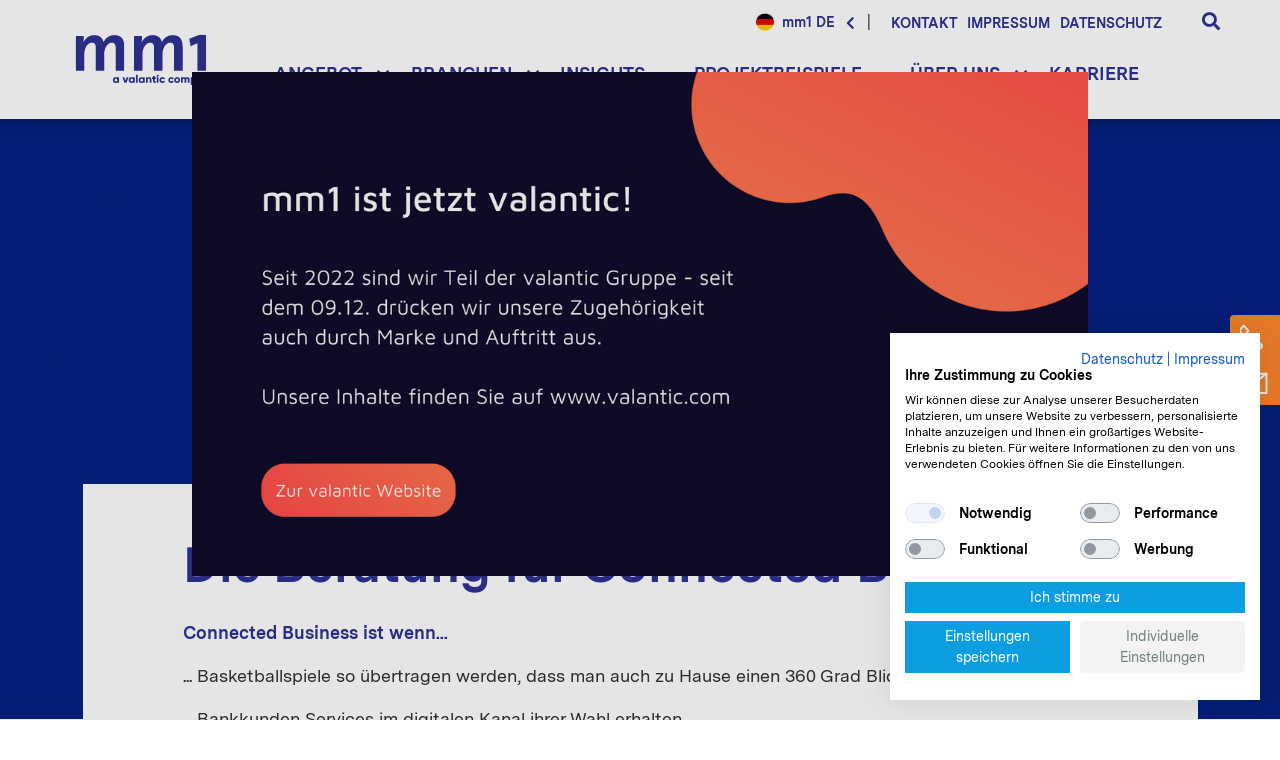

--- FILE ---
content_type: text/html; charset=utf-8
request_url: https://mm1.com/de/ueber-uns/unternehmen/
body_size: 8518
content:
<!DOCTYPE html>
<!--[if lt IE 7]>      <html prefix="og: http://ogp.me/ns#" class="no-js lt-ie9 lt-ie8 lt-ie7" lang="de"> <![endif]-->
<!--[if IE 7]>         <html prefix="og: http://ogp.me/ns#" class="no-js lt-ie9 lt-ie8" lang="de"> <![endif]-->
<!--[if IE 8]>         <html prefix="og: http://ogp.me/ns#" class="no-js lt-ie9" lang="de"> <![endif]-->
<!--[if gt IE 8]><!--> <html prefix="og: http://ogp.me/ns#" class="no-js" lang="de"> <!--<![endif]-->
<head>

<meta charset="utf-8">
<!-- 
	Realisierung: IMIA digital GmbH <www.imia.de>

	This website is powered by TYPO3 - inspiring people to share!
	TYPO3 is a free open source Content Management Framework initially created by Kasper Skaarhoj and licensed under GNU/GPL.
	TYPO3 is copyright 1998-2019 of Kasper Skaarhoj. Extensions are copyright of their respective owners.
	Information and contribution at https://typo3.org/
-->

<base href="https://mm1.com/">
<link rel="shortcut icon" href="/typo3conf/ext/imia_mm1/Resources/Public/Images/Favicons/favicon.ico" type="image/x-icon">

<meta name="generator" content="TYPO3 CMS">
<meta name="viewport" content="width=device-width, initial-scale=1">
<meta http-equiv="X-UA-Compatible" content="IE=edge">

<link rel="stylesheet" type="text/css" href="typo3temp/assets/compressed/merged-290f47ea9a15e4b7fa595a893b561534-facead21daffa6212895da4208c3c7db.css?1751629380" media="all">
<link rel="stylesheet" type="text/css" href="typo3temp/assets/compressed/merged-2c6f525c0eb8a418f778b4d8dee7c39e-b1497c6c0cea24cdd46ee7c773b4fc94.css?1716901284" media="all">






<title>Die Beratung für Connected Business &#124; Über uns  &#124; Die Beratung für Connected Business </title><link rel="canonical" href=""><meta property="og:url" content=""><meta property="og:title" content="Die Beratung für Connected Business"><link rel="alternate" hreflang="en" href="https://mm1.com/en/about-us/company/" /><link rel="alternate" hreflang="de" href="https://mm1.com/ch/ueber-uns/unternehmen/" /><link rel="alternate" hreflang="de" href="https://mm1.com/at/ueber-uns/unternehmen/" /><link rel="alternate" hreflang="x-default" href="https://mm1.com/de/ueber-uns/unternehmen/" />            <script src="https://consent.cookiefirst.com/sites/mm1.com-ee2ff897-f74b-414f-837c-c7f3cdff6466/consent.js"></script>            <link rel="apple-touch-icon" sizes="57x57" href="/typo3conf/ext/imia_mm1/Resources/Public/Images/Favicons/apple-icon-57x57.png">
            <link rel="apple-touch-icon" sizes="60x60" href="/typo3conf/ext/imia_mm1/Resources/Public/Images/Favicons/apple-icon-60x60.png">
            <link rel="apple-touch-icon" sizes="72x72" href="/typo3conf/ext/imia_mm1/Resources/Public/Images/Favicons/apple-icon-72x72.png">
            <link rel="apple-touch-icon" sizes="76x76" href="/typo3conf/ext/imia_mm1/Resources/Public/Images/Favicons/apple-icon-76x76.png">
            <link rel="apple-touch-icon" sizes="114x114" href="/typo3conf/ext/imia_mm1/Resources/Public/Images/Favicons/apple-icon-114x114.png">
            <link rel="apple-touch-icon" sizes="120x120" href="/typo3conf/ext/imia_mm1/Resources/Public/Images/Favicons/apple-icon-120x120.png">
            <link rel="apple-touch-icon" sizes="144x144" href="/typo3conf/ext/imia_mm1/Resources/Public/Images/Favicons/apple-icon-144x144.png">
            <link rel="apple-touch-icon" sizes="152x152" href="/typo3conf/ext/imia_mm1/Resources/Public/Images/Favicons/apple-icon-152x152.png">
            <link rel="apple-touch-icon" sizes="180x180" href="/typo3conf/ext/imia_mm1/Resources/Public/Images/Favicons/apple-icon-180x180.png">
            <link rel="icon" type="image/png" sizes="192x192"  href="/typo3conf/ext/imia_mm1/Resources/Public/Images/Favicons/android-icon-192x192.png">
            <link rel="icon" type="image/png" sizes="32x32" href="/typo3conf/ext/imia_mm1/Resources/Public/Images/Favicons/favicon-32x32.png">
            <link rel="icon" type="image/png" sizes="96x96" href="/typo3conf/ext/imia_mm1/Resources/Public/Images/Favicons/favicon-96x96.png">
            <link rel="icon" type="image/png" sizes="16x16" href="/typo3conf/ext/imia_mm1/Resources/Public/Images/Favicons/favicon-16x16.png">
            <meta name="msapplication-TileColor" content="#ffffff">
            <meta name="msapplication-TileImage" content="/typo3conf/ext/imia_mm1/Resources/Public/Images/Favicons/ms-icon-144x144.png">
            <meta name="theme-color" content="#ffffff">
</head>
<body>





<div id="screen" class="page-content-detail">
    <a id="top" name="top"></a>
    <header>
        <div class="outer-container">
            <nav class="navbar navbar-default navbar-expand-lg" role="navigation">
                
                <a class="navbar-brand" href="de/">Die Beratung für Connected Business</a>

                

<div class="navbar-collapse" id="navigation-main">
    <ul class="navbar-nav">
        
            
    

    <li class="nav-item dropdown">
        

    

    
            

            
        

    
            <a href="de/angebot/connectivity-iot/" class="nav-link dropdown-toggle"  id="navbarDropdown13" role="button" data-toggle="dropdown">Angebot</a>
        


    
        <div class="dropdown-menu" aria-labelledby="navbarDropdown13">
            
                
    

    
    
            <a href="de/angebot/connectivity-iot/" class="dropdown-item">Connectivity &amp; IOT</a>
        


            
                
    

    
    
            <a href="de/angebot/digital-innovation/" class="dropdown-item">Digital Innovation</a>
        


            
                
    

    
    
            <a href="de/angebot/data-thinking/" class="dropdown-item">Data Thinking</a>
        


            
                
    

    
    
            <a href="de/angebot/digital-strategy-transformation/" class="dropdown-item">Digital Strategy &amp; Transformation</a>
        


            
        </div>
    

    </li>

        
            
    

    <li class="nav-item dropdown">
        

    

    
            

            
        

    
            <a href="de/branchen/telecommunications/" class="nav-link dropdown-toggle"  id="navbarDropdown14" role="button" data-toggle="dropdown">Branchen</a>
        


    
        <div class="dropdown-menu" aria-labelledby="navbarDropdown14">
            
                
    

    
    
            <a href="de/branchen/telecommunications/" class="dropdown-item">Telecommunications</a>
        


            
                
    

    
    
            <a href="de/branchen/mobility/" class="dropdown-item">Mobility</a>
        


            
                
    

    
    
            <a href="de/branchen/industry/" class="dropdown-item">Industry</a>
        


            
                
    

    
    
            <a href="de/branchen/financial-services/" class="dropdown-item">Financial Services</a>
        


            
        </div>
    

    </li>

        
            
    

    <li class="nav-item">
        

    

    
            
        

    
            <a href="de/insights/" class="nav-link" >Insights</a>
        


    

    </li>

        
            
    

    <li class="nav-item">
        

    

    
            
        

    
            <a href="de/projektbeispiele/" class="nav-link" >Projektbeispiele</a>
        


    

    </li>

        
            
    

    <li class="nav-item active dropdown">
        

    

    
            

            
        

    
            <a href="de/ueber-uns/unternehmen/" class="nav-link dropdown-toggle"  id="navbarDropdown16" role="button" data-toggle="dropdown">Über uns</a>
        


    
        <div class="dropdown-menu" aria-labelledby="navbarDropdown16">
            
                
    

    
    
            <a href="de/ueber-uns/unternehmen/" class="dropdown-item">Unternehmen</a>
        


            
                
    

    
    
            <a href="de/ueber-uns/team/" class="dropdown-item">Team</a>
        


            
                
    

    
    
            <a href="de/ueber-uns/methoden/" class="dropdown-item">Methoden</a>
        


            
                
    

    
    
            <a href="de/ueber-uns/newsroom/" class="dropdown-item">Newsroom</a>
        


            
                
    

    
    
            <a href="de/ueber-uns/aktuelle-publikationen/" class="dropdown-item">Aktuelle Publikationen</a>
        


            
        </div>
    

    </li>

        
            
    

    <li class="nav-item">
        

    

    
            
        

    
            <a href="de/karriere/" class="nav-link" >Karriere</a>
        


    

    </li>

        
    </ul>
</div>










                

<ul class="lang-menu"><li><a href="https://mm1.com/de/chinese/" target="_blank" class="cn" title="Chinese">中文网站</a></li><li class="active"><a href="de/ueber-uns/unternehmen/" target="_self" class="de" title="Deutsch">mm1 DE</a></li><li><a href="en/about-us/company/" target="_self" class="en" title="English">English</a></li><li><a href="ch/ueber-uns/unternehmen/" target="_self" class="ch" title="Schweiz">mm1 CH</a></li><li><a href="at/ueber-uns/unternehmen/" target="_self" class="at" title="Österreich">mm1 AT</a></li></ul>

<ul id="navigation-meta" class="nav navbar-nav navbar-right">
    
        
    

    
            <li>
                
    
            <a href="de/kontakt/">Kontakt</a>
        

            </li>
        

    
        
    

    
            <li>
                
    
            <a href="de/impressum/">Impressum</a>
        

            </li>
        

    
        
    

    
            <li>
                
    
            <a href="de/datenschutz/">Datenschutz</a>
        

            </li>
        

    
    <li class="search" id="search">
        <i class="fas fa-search"></i>
        
        <form method="post" id="tx_indexedsearch_input" action="">
<div>
<input type="hidden" name="tx_indexedsearch_pi2[__referrer][@extension]" value="ImiaBase" />
<input type="hidden" name="tx_indexedsearch_pi2[__referrer][@controller]" value="Standard" />
<input type="hidden" name="tx_indexedsearch_pi2[__referrer][@action]" value="contentDetail" />
<input type="hidden" name="tx_indexedsearch_pi2[__referrer][arguments]" value="YTowOnt9b42bc7be20823008a390711c4182a4cf6634f0bc" />
<input type="hidden" name="tx_indexedsearch_pi2[__referrer][@request]" value="a:3:{s:10:&quot;@extension&quot;;s:8:&quot;ImiaBase&quot;;s:11:&quot;@controller&quot;;s:8:&quot;Standard&quot;;s:7:&quot;@action&quot;;s:13:&quot;contentDetail&quot;;}2d2231326c5015739b154a5e72abd9352e6fce49" />
<input type="hidden" name="tx_indexedsearch_pi2[__trustedProperties]" value="a:1:{s:6:&quot;search&quot;;a:1:{s:5:&quot;sword&quot;;i:1;}}923c3871b5030bce8eb7d97b8c1aca56e6269eac" />
</div>

            <i class="fas fa-times"></i>


            


<div class="form-group searchWrap text-lowercase container">
    <div class="search-input">
        <input placeholder="Suche" class="tx-indexedsearch-searchbox-sword indexed-search-autocomplete-sword" id="tx-indexedsearch-searchbox-sword" type="text" name="tx_indexedsearch_pi2[search][sword]" />
        <button type="submit">
            <i class="fas fa-search"></i>
        </button>
    </div>

    <div class="search-autocomplete-results  no-results" data-mode="word" data-searchonclick="false"
         data-maxresults="5" data-minlength="2"
         data-searchurl="de/ueber-uns/unternehmen/?type=7423794&amp;no_cache=1&amp;tx_indexedsearchautocomplete_%5Baction%5D=search&amp;tx_indexedsearchautocomplete_%5Bcontroller%5D=Search"></div>
</div>

        </form>
    </li>
</ul>





                

<div id="mobile-menu-trigger" >
    <div class="wrapper">
        <div class="burgermenu-mm1"><img src="typo3conf/ext/imia_mm1/Resources/Public/Images/Icons/burgermenu.svg" width="26" height="26" alt="" /></div>
        <div class="burgermenu-mm1-tech"><img src="typo3conf/ext/imia_mm1/Resources/Public/Images/Icons/burgermenu-techn.svg" width="32" height="32" alt="" /></div>
    </div>
</div>

<div class="navbar-collapse" id="mobile-navigation-main">
    <div class="mm1-com close-icon"><img src="typo3conf/ext/imia_mm1/Resources/Public/Images/Icons/button_close_white.svg" width="26" height="26" alt="" /></div>
    <div class="mm1-tech close-icon"><img src="typo3conf/ext/imia_mm1/Resources/Public/Images/Icons/button_close_technology.svg" width="26" height="26" alt="" /></div>

    <ul class="navbar-nav">
        
            
    

    <li class="nav-item dropdown">
        

    

    
            

            
        

    
            <a href="de/angebot/connectivity-iot/" class="nav-link dropdown-toggle"  id="navbarDropdown13" role="button" data-toggle="dropdown">Angebot</a>
        


    
        <div class="dropdown-menu" aria-labelledby="navbarDropdown13">
            
                
    

    
    
            <a href="de/angebot/connectivity-iot/" class="dropdown-item">Connectivity &amp; IOT</a>
        


            
                
    

    
    
            <a href="de/angebot/digital-innovation/" class="dropdown-item">Digital Innovation</a>
        


            
                
    

    
    
            <a href="de/angebot/data-thinking/" class="dropdown-item">Data Thinking</a>
        


            
                
    

    
    
            <a href="de/angebot/digital-strategy-transformation/" class="dropdown-item">Digital Strategy &amp; Transformation</a>
        


            
        </div>
    

    </li>

        
            
    

    <li class="nav-item dropdown">
        

    

    
            

            
        

    
            <a href="de/branchen/telecommunications/" class="nav-link dropdown-toggle"  id="navbarDropdown14" role="button" data-toggle="dropdown">Branchen</a>
        


    
        <div class="dropdown-menu" aria-labelledby="navbarDropdown14">
            
                
    

    
    
            <a href="de/branchen/telecommunications/" class="dropdown-item">Telecommunications</a>
        


            
                
    

    
    
            <a href="de/branchen/mobility/" class="dropdown-item">Mobility</a>
        


            
                
    

    
    
            <a href="de/branchen/industry/" class="dropdown-item">Industry</a>
        


            
                
    

    
    
            <a href="de/branchen/financial-services/" class="dropdown-item">Financial Services</a>
        


            
        </div>
    

    </li>

        
            
    

    <li class="nav-item">
        

    

    
            
        

    
            <a href="de/insights/" class="nav-link" >Insights</a>
        


    

    </li>

        
            
    

    <li class="nav-item">
        

    

    
            
        

    
            <a href="de/projektbeispiele/" class="nav-link" >Projektbeispiele</a>
        


    

    </li>

        
            
    

    <li class="nav-item active dropdown">
        

    

    
            

            
        

    
            <a href="de/ueber-uns/unternehmen/" class="nav-link dropdown-toggle"  id="navbarDropdown16" role="button" data-toggle="dropdown">Über uns</a>
        


    
        <div class="dropdown-menu" aria-labelledby="navbarDropdown16">
            
                
    

    
    
            <a href="de/ueber-uns/unternehmen/" class="dropdown-item">Unternehmen</a>
        


            
                
    

    
    
            <a href="de/ueber-uns/team/" class="dropdown-item">Team</a>
        


            
                
    

    
    
            <a href="de/ueber-uns/methoden/" class="dropdown-item">Methoden</a>
        


            
                
    

    
    
            <a href="de/ueber-uns/newsroom/" class="dropdown-item">Newsroom</a>
        


            
                
    

    
    
            <a href="de/ueber-uns/aktuelle-publikationen/" class="dropdown-item">Aktuelle Publikationen</a>
        


            
        </div>
    

    </li>

        
            
    

    <li class="nav-item">
        

    

    
            
        

    
            <a href="de/karriere/" class="nav-link" >Karriere</a>
        


    

    </li>

        
        
            
    

    <li class="nav-item">
        

    

    
            
        

    
            <a href="de/kontakt/" class="nav-link" >Kontakt</a>
        


    

    </li>

        
            
    

    <li class="nav-item">
        

    

    
            
        

    
            <a href="de/impressum/" class="nav-link" >Impressum</a>
        


    

    </li>

        
            
    

    <li class="nav-item">
        

    

    
            
        

    
            <a href="de/datenschutz/" class="nav-link" >Datenschutz</a>
        


    

    </li>

        
        
        <li class="search-form">
            <form method="post" id="indexedsearch_input" action="">
<div>
<input type="hidden" name="tx_indexedsearch_pi2[__referrer][@extension]" value="ImiaBase" />
<input type="hidden" name="tx_indexedsearch_pi2[__referrer][@controller]" value="Standard" />
<input type="hidden" name="tx_indexedsearch_pi2[__referrer][@action]" value="contentDetail" />
<input type="hidden" name="tx_indexedsearch_pi2[__referrer][arguments]" value="YTowOnt9b42bc7be20823008a390711c4182a4cf6634f0bc" />
<input type="hidden" name="tx_indexedsearch_pi2[__referrer][@request]" value="a:3:{s:10:&quot;@extension&quot;;s:8:&quot;ImiaBase&quot;;s:11:&quot;@controller&quot;;s:8:&quot;Standard&quot;;s:7:&quot;@action&quot;;s:13:&quot;contentDetail&quot;;}2d2231326c5015739b154a5e72abd9352e6fce49" />
<input type="hidden" name="tx_indexedsearch_pi2[__trustedProperties]" value="a:1:{s:6:&quot;search&quot;;a:1:{s:5:&quot;sword&quot;;i:1;}}923c3871b5030bce8eb7d97b8c1aca56e6269eac" />
</div>

                <div class="form-group searchWrap text-lowercase container">
                    <div class="search-input">
                        <input class="tx-indexedsearch-searchbox-sword indexed-search-autocomplete-sword" id="indexedsearch-searchbox-sword" type="text" name="tx_indexedsearch_pi2[search][sword]" />
                        <button type="submit">
                            <i class="fas fa-search"></i>
                        </button>
                    </div>
                    <div class="search-autocomplete-results  no-results" data-mode="word" data-searchonclick="false"
                         data-maxresults="5" data-minlength="2"
                         data-searchurl="de/ueber-uns/unternehmen/?type=7423794&amp;no_cache=1&amp;tx_indexedsearchautocomplete_%5Baction%5D=search&amp;tx_indexedsearchautocomplete_%5Bcontroller%5D=Search"></div>
                </div>
            </form>
    </ul>
</div>



<div class="social-icon-bar">
    <div class="social-icon-wrapper">
        <a target="_blank" href="https://twitter.com/mm1consulting">
            <i class="fab fa-twitter"></i>
        </a>
        <a target="_blank" href="https://de.linkedin.com/company/mm1">
            <i class="fab fa-linkedin"></i>
        </a>
        <a target="_blank" href="https://www.xing.com/pages/mm1consulting-managementpartg">
            <i class="fab fa-xing"></i>
        </a>
    </div>
</div>













            </nav>
        </div>
    </header>

    
    

    

    
            
        
    <div id="header">
    
        
                <div class="container-fuid h-bigImg" style="background-image: url('fileadmin/user_upload/ueber-uns.jpg')" ></div>
            

    
</div>



    <div id="content">
        	<div id="popup">
            
                    
                            <a href="https://www.valantic.com/de/ueber-uns/">
                                <img src="typo3temp/assets/_processed_/e/7/csm_popup-phase2-de_47990ca24e.png" width="1200" height="675" alt="" />
                            </a>
                        
                
        </div>
        
    <div class="content-wrap page-cd-content">
        <div class="page-cd-wrap">
            <!--TYPO3SEARCH_begin-->
            

    
            
        

    
            
        

    <div class="container page-cd-intro">
        <div class="intro__wrap">
            <h1 class="intro__title">Die Beratung für Connected Business</h1>
            <div class="row">
                
                        <div class="col-12 col-xs-12 col-sm-12">
                            <div class="container">
                                <p><span style="color:#2e3192"><strong>Connected Business ist wenn...</strong></span></p>
<p>... Basketballspiele so übertragen werden, dass man auch zu Hause einen 360 Grad Blick hat.</p>
<p>... Bankkunden Services im digitalen Kanal ihrer Wahl erhalten.</p>
<p>... Klimaanlagen durch digitale Vernetzung besser und umweltfreundlicher gewartet werden können.</p>
<p>... Autos Daten sammeln und Städte mit diesen Daten ihre Infrastruktur besser nutzen können.</p>
<p>...&nbsp;vernetzte Gabelstapler verhindern, dass Menschen in der Intralogistik zu Schaden kommen.</p>
                            </div>
                        </div>
                    
            </div>
        </div>
    </div>

            <div style="" class="container    content-space-before-40 content-space-after-60"><a class="anchor-point" id="c7973"></a><h5 class="text-center">Wollen Sie mehr über uns erfahren? Unsere Unternehmenspräsentation gibt Auskunft.</h5><p class="text-center"><a href="fileadmin/user_upload/Ueber_uns/Unternehmen/mm1_Unternehmenspra__sentation_2024_DE.pdf" class="btn btn-secondary">Download</a></p><p class="text-center">&nbsp;</p><p class="text-center">&nbsp;</p></div>
<div style="" class="container    content-space-after-75"><a class="anchor-point" id="c2031"></a><div class="container"></div><div class="gridColumnPadding2031"><div class="container"><div class="row"><div class="col-12 col-xs-12 col-sm-6"><div style="" class="container   "><a class="anchor-point" id="c2033"></a><div class="ce-image ce-left ce-above"><div class="ce-gallery" data-ce-columns="1" data-ce-images="1" style=""><div class="row"><div class="col-12"><figure class="image"><img class="image-embed-item" src="fileadmin/_processed_/0/5/csm_mm1_consulting_67417a4e70.jpg" width="449" height="300" alt="" /></figure></div></div></div></div></div><div style="" class="container   "><a class="anchor-point" id="c2032"></a><header><h3 class="">
				Consulting
			</h3></header><p><strong>Unsere Berater:innen machen bei Ihren anspruchsvollen Digitalisierungsprojekten den Unterschied:</strong></p><ul><li>Konzeption und Einführung von digitalen Angeboten</li><li>Begleitung Ihrer digitalen Transformation (Prozesse, IT, Organisation)</li><li>Einführung von State-of-the-Art Methoden (Design Thinking, Lean Startup, Agile@scale, Data Thinking)</li></ul></div></div><div class="col-12 col-xs-12 col-sm-6"><div style="" class="container   "><a class="anchor-point" id="c2034"></a><div class="ce-image ce-right ce-above"><div class="ce-gallery" data-ce-columns="1" data-ce-images="1" style=""><div class="row"><div class="col-12"><figure class="image"><img class="image-embed-item" src="fileadmin/_processed_/5/b/csm_mm1_technology_01_d217546c82.jpg" width="449" height="300" alt="" /></figure></div></div></div></div></div><div style="" class="container   "><a class="anchor-point" id="c2035"></a><header><h3 class="">
				Technologieumsetzung
			</h3></header><p><strong>Mit unseren In-House Fähigkeiten und ausgesuchten Technologiepartnern setzen wir Ihr Digitalisierungsvorhaben erfolgreich um:</strong></p><ul><li>Architektur-Konzeption und technische Spezifikation von vernetzten Lösungen</li><li>Lasten- und Pflichtenhefte</li><li>Fast Prototyping</li><li>Full-Stack-Entwicklung (UX/App/Cloud/SW)</li></ul><p class="text-center"><a href="http://www.wireless-iot-solutions.com" target="_blank" class="btn btn-secondary">WIS</a></p></div></div></div></div></div></div>
<div style="" class="frame-none bg-highlight overflow-hidden "><a class="anchor-point" id="c2005"></a><div class="container"></div><div class="gridColumnPadding2005"><div class="container"><div class="row"><div class="col-12 col-xs-12"><div style="" class="container
                        

                
        
        no-margin   "><a class="anchor-point" id="c24792"></a><div class="timeline"><div class="container"><div class="text-center content-space-after-64"><h3>Unsere DNA</h3><p>Connected Business Erfahrung seit 1997</p></div><div class="visible-md visible-lg visible-xl"><div class="row"><div class="col-sm-5 text-right "><h3>2023</h3><p>Auszeichnung „Beste Berater“ von brandeins und Statista zum achten Mal in&nbsp;Folge</p></div><div class="col-sm-2"><img class="ring" src="typo3conf/ext/imia_mm1/Resources/Public/Images/Icons/ring_dark.svg" width="56" height="56" alt="" /><img class="line" src="typo3conf/ext/imia_mm1/Resources/Public/Images/Icons/timeline_dark_blue.svg" width="11" height="141" alt="" /></div><div class="col-sm-5"></div></div><div class="row"><div class="col-sm-5"></div><div class="col-sm-2"><img class="ring" src="typo3conf/ext/imia_mm1/Resources/Public/Images/Icons/ring_dark.svg" width="56" height="56" alt="" /><img class="line" src="typo3conf/ext/imia_mm1/Resources/Public/Images/Icons/timeline_dark_blue.svg" width="11" height="141" alt="" /></div><div class="col-sm-5 text-left "><h3>2022</h3><p>mm1 schließt sich der&nbsp;Valantic&nbsp;Gruppe an als Teil einer&nbsp;faszinierenden Wachstumsgeschichte&nbsp;für Digitalberatung in Europa​.</p></div></div><div class="row"><div class="col-sm-5 text-right "><h3>2021</h3><p>Eröffnung der Standorte Köln und München</p></div><div class="col-sm-2"><img class="ring" src="typo3conf/ext/imia_mm1/Resources/Public/Images/Icons/ring_dark.svg" width="56" height="56" alt="" /><img class="line" src="typo3conf/ext/imia_mm1/Resources/Public/Images/Icons/timeline_dark_blue.svg" width="11" height="141" alt="" /></div><div class="col-sm-5"></div></div><div class="row"><div class="col-sm-5"></div><div class="col-sm-2"><img class="ring" src="typo3conf/ext/imia_mm1/Resources/Public/Images/Icons/ring_dark.svg" width="56" height="56" alt="" /><img class="line" src="typo3conf/ext/imia_mm1/Resources/Public/Images/Icons/timeline_dark_blue.svg" width="11" height="141" alt="" /></div><div class="col-sm-5 text-left "><h3>2020</h3><p>Ausweitung der Aktivitäten nach Österreich: Gründung der mm1 Austria GmbH</p></div></div><div class="row"><div class="col-sm-5 text-right "><h3>2019</h3><p>Gründung der Connectory Stuttgart developed by BOSCH &amp; mm1</p></div><div class="col-sm-2"><img class="ring" src="typo3conf/ext/imia_mm1/Resources/Public/Images/Icons/ring_dark.svg" width="56" height="56" alt="" /><img class="line" src="typo3conf/ext/imia_mm1/Resources/Public/Images/Icons/timeline_dark_blue.svg" width="11" height="141" alt="" /></div><div class="col-sm-5"></div></div><div class="row"><div class="col-sm-5"></div><div class="col-sm-2"><img class="ring" src="typo3conf/ext/imia_mm1/Resources/Public/Images/Icons/ring_dark.svg" width="56" height="56" alt="" /><img class="line" src="typo3conf/ext/imia_mm1/Resources/Public/Images/Icons/timeline_dark_blue.svg" width="11" height="141" alt="" /></div><div class="col-sm-5 text-left "><h3>2017</h3><p>Fokus auf vier&nbsp;Connected&nbsp;Business&nbsp;Schwerpunkte: Digital Innovation, Data&nbsp;Thinking, Digital Transformation und&nbsp;Connectivity &amp; IoT​</p></div></div><div class="row"><div class="col-sm-5 text-right "><h3>2016</h3><p>Vom Standort Zürich wird der Schweizer Markt mit Beratungsleistungen für Connected Business versorgt.</p></div><div class="col-sm-2"><img class="ring" src="typo3conf/ext/imia_mm1/Resources/Public/Images/Icons/ring_dark.svg" width="56" height="56" alt="" /><img class="line" src="typo3conf/ext/imia_mm1/Resources/Public/Images/Icons/timeline_dark_blue.svg" width="11" height="141" alt="" /></div><div class="col-sm-5"></div></div><div class="row"><div class="col-sm-5"></div><div class="col-sm-2"><img class="ring" src="typo3conf/ext/imia_mm1/Resources/Public/Images/Icons/ring_dark.svg" width="56" height="56" alt="" /><img class="line" src="typo3conf/ext/imia_mm1/Resources/Public/Images/Icons/timeline_dark_blue.svg" width="11" height="141" alt="" /></div><div class="col-sm-5 text-left "><h3>2007</h3><p>Ausweitung des Branchenfokus um Mobility, Industry und Financial Services.</p></div></div><div class="row"><div class="col-sm-5 text-right "><h3>2000</h3><p>Spezialisierung auf Technologie- und Geschäftsmodelltransformation in der Telekommunikationsindustrie.</p></div><div class="col-sm-2"><img class="ring" src="typo3conf/ext/imia_mm1/Resources/Public/Images/Icons/ring_dark.svg" width="56" height="56" alt="" /><img class="line" src="typo3conf/ext/imia_mm1/Resources/Public/Images/Icons/timeline_dark_blue.svg" width="11" height="141" alt="" /></div><div class="col-sm-5"></div></div><div class="row"><div class="col-sm-5"></div><div class="col-sm-2"><img class="ring" src="typo3conf/ext/imia_mm1/Resources/Public/Images/Icons/ring_dark.svg" width="56" height="56" alt="" /><img class="line" src="typo3conf/ext/imia_mm1/Resources/Public/Images/Icons/timeline_dark_blue.svg" width="11" height="141" alt="" /></div><div class="col-sm-5 text-left "><h3>1997</h3><p>McKinsey-Berater Rainer Lindenau macht sich mit einem Beratungsprojekt für die Telekom-Branche selbständig.</p></div></div></div><div class="visible-xs visible-sm"><div class="row"><div class="col-xs-1"><img class="ring" src="typo3conf/ext/imia_mm1/Resources/Public/Images/Icons/ring_dark.svg" width="56" height="56" alt="" /><img class="line" src="typo3conf/ext/imia_mm1/Resources/Public/Images/Icons/timeline_dark_blue.svg" width="11" height="141" alt="" /></div><div class="col-xs-11 "><h3>2023</h3><p>Auszeichnung „Beste Berater“ von brandeins und Statista zum achten Mal in&nbsp;Folge</p></div></div><div class="row"><div class="col-xs-1"><img class="ring" src="typo3conf/ext/imia_mm1/Resources/Public/Images/Icons/ring_dark.svg" width="56" height="56" alt="" /><img class="line" src="typo3conf/ext/imia_mm1/Resources/Public/Images/Icons/timeline_dark_blue.svg" width="11" height="141" alt="" /></div><div class="col-xs-11 "><h3>2022</h3><p>mm1 schließt sich der&nbsp;Valantic&nbsp;Gruppe an als Teil einer&nbsp;faszinierenden Wachstumsgeschichte&nbsp;für Digitalberatung in Europa​.</p></div></div><div class="row"><div class="col-xs-1"><img class="ring" src="typo3conf/ext/imia_mm1/Resources/Public/Images/Icons/ring_dark.svg" width="56" height="56" alt="" /><img class="line" src="typo3conf/ext/imia_mm1/Resources/Public/Images/Icons/timeline_dark_blue.svg" width="11" height="141" alt="" /></div><div class="col-xs-11 "><h3>2021</h3><p>Eröffnung der Standorte Köln und München</p></div></div><div class="row"><div class="col-xs-1"><img class="ring" src="typo3conf/ext/imia_mm1/Resources/Public/Images/Icons/ring_dark.svg" width="56" height="56" alt="" /><img class="line" src="typo3conf/ext/imia_mm1/Resources/Public/Images/Icons/timeline_dark_blue.svg" width="11" height="141" alt="" /></div><div class="col-xs-11 "><h3>2020</h3><p>Ausweitung der Aktivitäten nach Österreich: Gründung der mm1 Austria GmbH</p></div></div><div class="row"><div class="col-xs-1"><img class="ring" src="typo3conf/ext/imia_mm1/Resources/Public/Images/Icons/ring_dark.svg" width="56" height="56" alt="" /><img class="line" src="typo3conf/ext/imia_mm1/Resources/Public/Images/Icons/timeline_dark_blue.svg" width="11" height="141" alt="" /></div><div class="col-xs-11 "><h3>2019</h3><p>Gründung der Connectory Stuttgart developed by BOSCH &amp; mm1</p></div></div><div class="row"><div class="col-xs-1"><img class="ring" src="typo3conf/ext/imia_mm1/Resources/Public/Images/Icons/ring_dark.svg" width="56" height="56" alt="" /><img class="line" src="typo3conf/ext/imia_mm1/Resources/Public/Images/Icons/timeline_dark_blue.svg" width="11" height="141" alt="" /></div><div class="col-xs-11 "><h3>2017</h3><p>Fokus auf vier&nbsp;Connected&nbsp;Business&nbsp;Schwerpunkte: Digital Innovation, Data&nbsp;Thinking, Digital Transformation und&nbsp;Connectivity &amp; IoT​</p></div></div><div class="row"><div class="col-xs-1"><img class="ring" src="typo3conf/ext/imia_mm1/Resources/Public/Images/Icons/ring_dark.svg" width="56" height="56" alt="" /><img class="line" src="typo3conf/ext/imia_mm1/Resources/Public/Images/Icons/timeline_dark_blue.svg" width="11" height="141" alt="" /></div><div class="col-xs-11 "><h3>2016</h3><p>Vom Standort Zürich wird der Schweizer Markt mit Beratungsleistungen für Connected Business versorgt.</p></div></div><div class="row"><div class="col-xs-1"><img class="ring" src="typo3conf/ext/imia_mm1/Resources/Public/Images/Icons/ring_dark.svg" width="56" height="56" alt="" /><img class="line" src="typo3conf/ext/imia_mm1/Resources/Public/Images/Icons/timeline_dark_blue.svg" width="11" height="141" alt="" /></div><div class="col-xs-11 "><h3>2007</h3><p>Ausweitung des Branchenfokus um Mobility, Industry und Financial Services.</p></div></div><div class="row"><div class="col-xs-1"><img class="ring" src="typo3conf/ext/imia_mm1/Resources/Public/Images/Icons/ring_dark.svg" width="56" height="56" alt="" /><img class="line" src="typo3conf/ext/imia_mm1/Resources/Public/Images/Icons/timeline_dark_blue.svg" width="11" height="141" alt="" /></div><div class="col-xs-11 "><h3>2000</h3><p>Spezialisierung auf Technologie- und Geschäftsmodelltransformation in der Telekommunikationsindustrie.</p></div></div><div class="row"><div class="col-xs-1"><img class="ring" src="typo3conf/ext/imia_mm1/Resources/Public/Images/Icons/ring_dark.svg" width="56" height="56" alt="" /><img class="line" src="typo3conf/ext/imia_mm1/Resources/Public/Images/Icons/timeline_dark_blue.svg" width="11" height="141" alt="" /></div><div class="col-xs-11 "><h3>1997</h3><p>McKinsey-Berater Rainer Lindenau macht sich mit einem Beratungsprojekt für die Telekom-Branche selbständig.</p></div></div></div></div></div></div></div></div></div></div></div>
<div style="background: transparent  url(&#039;fileadmin/_processed_/f/6/csm_quote_background_team_3ba0ac9351.jpg&#039;) no-repeat;
            background-size: cover;
            background-position: center center;" class="frame-none  color-white "><a class="anchor-point" id="c2041"></a><div class="container"></div><div class="gridColumnPadding2041"><div class="container"><div class="row"><div class="col-12 col-xs-12"><div style="" class="container    content-space-before-60 content-space-after-30"><a class="anchor-point" id="c2043"></a><header><h3 class="ce-headline-center">
				Unser Team
			</h3></header><p class="text-center">Ein leidenschaftliches und erfahrenes Team aus hochmotivierten Berater:innen hat es sich zur Aufgabe gemacht, unsere Kund:innen zum Erfolg zu führen. Mit diversem Erfahrungsschatz und umfangreicher Expertise in Connected Business stehen wir für einzigartige Beratungsleistung.</p><p class="text-center">Wir unterstützen uns gegenseitig in unserer Entwicklung und lernen voneinander, mit flachen Hierarchien, offener Arbeitsatmosphäre und toller Teamkultur.</p></div><div style="" class="container    content-space-after-35"><a class="anchor-point" id="c2048"></a><p class="text-center"><a href="de/ueber-uns/team/" class="btn btn-secondary">Mehr über unser Team</a></p></div></div></div></div></div></div>
<div style="" class="frame-none bg-highlight  "><a class="anchor-point" id="c2049"></a><div class="container"></div><div class="gridColumnPadding2049"><div class="container"><div class="row"><div class="col-12 col-xs-12"><div style="" class="container   "><a class="anchor-point" id="c2050"></a><header><h3 class="ce-headline-center">
				Unsere News
			</h3></header></div><div style="" class="container   "><a class="anchor-point" id="c2060"></a><div class="news-teaserlist"><div class="row"><article class="col-md-4 col-xs-12 col-sm-6 d-flex align-items-stretch"><div class="article-inner-wrap"><figure><a href="de/ueber-uns/newsroom/aktuelle-news/mm1-als-top-unternehmensberatung-oesterreichs/"><img class="img-responsive" src="fileadmin/_processed_/4/5/csm_Newsroom_Bild_15e23d893e.png" width="312" height="208" alt="" /></a></figure><span class="date-text">
                        22.04.2024
                    </span><h4><a href="de/ueber-uns/newsroom/aktuelle-news/mm1-als-top-unternehmensberatung-oesterreichs/">mm1 Austria zählt zu den Top-Unternehmensberatungen Österreichs!</a></h4><div><p>Wir sind stolz darauf, dass mm1 Austria ins Ranking der Top-Unternehmensberatungen Österreichs aufgenommen wurde! In Kooperation mit dem IMWF Austria veröffentliche das KURIER Medienhaus das Ranking in der Ausgabe vom...</p></div></div></article><article class="col-md-4 col-xs-12 col-sm-6 d-flex align-items-stretch"><div class="article-inner-wrap"><figure><a href="de/ueber-uns/newsroom/aktuelle-news/beste-berater-2024/"><img class="img-responsive" src="fileadmin/_processed_/e/5/csm_24-03-19_Beste_Berater_Website_9d7036a827.png" width="312" height="208" alt="" /></a></figure><span class="date-text">
                        19.03.2024
                    </span><h4><a href="de/ueber-uns/newsroom/aktuelle-news/beste-berater-2024/">mm1 zählt auch 2024 zu den besten Unternehmensberatungen</a></h4><div><p>mm1 zählt laut dem aktuellen Branchenreport von brand eins und Statista auch 2024 zu den besten deutschen Unternehmensberatungen. Wir freuen uns über die Auszeichnungen in acht Kategorien; beispielsweise zählen wir...</p></div></div></article><article class="col-md-4 col-xs-12 col-sm-6 d-flex align-items-stretch"><div class="article-inner-wrap"><figure><a href="de/ueber-uns/newsroom/aktuelle-news/valantic-mm1/"><img class="img-responsive" src="fileadmin/_processed_/3/b/csm_mm1_THUMBNAIL_YT_9e39b765d9.png" width="312" height="208" alt="" /></a></figure><span class="date-text">
                        23.09.2022
                    </span><h4><a href="de/ueber-uns/newsroom/aktuelle-news/valantic-mm1/">mm1 stärkt valantic im Bereich Connected Business</a></h4><div><p></p></div></div></article></div></div></div><div style="" class="container   "><a class="anchor-point" id="c2061"></a><p class="text-center"><a href="de/ueber-uns/newsroom/" class="btn btn-secondary">Alle News</a></p></div></div></div></div></div></div>

            <!--TYPO3SEARCH_end-->
        </div>
    </div>

        

<div id="backToTopButton">
    <div class="wrapper">
        <img src="typo3conf/ext/imia_mm1/Resources/Public/Images/Icons/dropdown_arrow_3%403x.png" width="33" height="21" alt="" />
    </div>
</div>
    </div>

    <footer>
        
    <div style="" class="container visible-lg visible-xl  footer-navigation footer-navigation-desktop-bottom "><a class="anchor-point" id="c7104"></a><div class="container"></div><div class="gridColumnPadding7104"><div class="container"><div class="row"><div class="col-12 col-xs-12 col-sm-2 col-md-2 col-lg-2"><div style="" class="container   "><a class="anchor-point" id="c1702"></a><ul><li><a href="de/kontakt/" title="Kontakt"><span>Kontakt</span></a></li><li><a href="de/datenschutz/" title="Datenschutz"><span>Datenschutz</span></a></li><li><a href="de/impressum/" title="Impressum"><span>Impressum</span></a></li></ul></div></div><div class="col-12 col-xs-12 col-sm-2 col-md-2 col-lg-2"><div style="" class="container   "><a class="anchor-point" id="c25097"></a><div class="ce-image ce-left ce-above"><div class="ce-gallery" data-ce-columns="1" data-ce-images="1" style=""><div class="row"><div class="col-12"><figure class="image"><img class="image-embed-item" src="fileadmin/user_upload/Footer_Logos/BrandEins_Berater2024.svg" width="58" height="90" alt="" /></figure></div></div></div></div></div></div><div class="col-12 col-xs-12 col-sm-2 col-md-2 col-lg-2"><div style="" class="container   "><a class="anchor-point" id="c23567"></a><div class="ce-image ce-left ce-above"><div class="ce-gallery" data-ce-columns="1" data-ce-images="1" style=""><div class="row"><div class="col-12"><figure class="image"><img class="image-embed-item" src="fileadmin/_processed_/f/d/csm_iso_9001_2015_45246d1912.jpg" width="90" height="90" alt="" /></figure></div></div></div></div></div></div><div class="col-12 col-xs-12 col-sm-2 col-md-2 col-lg-2"><div style="" class="container   "><a class="anchor-point" id="c5090"></a><div class="ce-image ce-left ce-above"><div class="ce-gallery" data-ce-columns="1" data-ce-images="1" style=""><div class="row"><div class="col-12"><figure class="image"><img class="image-embed-item" src="fileadmin/_processed_/d/b/csm_bvdw_Mitglied_2abc60f098.jpg" width="108" height="80" alt="" /></figure></div></div></div></div></div></div><div class="col-12 col-xs-12 col-sm-2 col-md-2 col-lg-2"><div style="" class="container   "><a class="anchor-point" id="c1684"></a><div class="ce-image ce-left ce-above"><div class="ce-gallery" data-ce-columns="1" data-ce-images="1" style=""><div class="row"><div class="col-12"><figure class="image"><img class="image-embed-item" src="fileadmin/_processed_/a/a/csm_kununu-open-company_7004035c9e.jpg" width="121" height="80" alt="" /></figure></div></div></div></div></div></div><div class="col-12 col-xs-12 col-sm-2 col-md-2 col-lg-2"><div style="" class="container   "><a class="anchor-point" id="c1685"></a><div class="ce-image ce-left ce-above"><div class="ce-gallery" data-ce-columns="1" data-ce-images="1" style=""><div class="row"><div class="col-12"><figure class="image"><img class="image-embed-item" src="fileadmin/_processed_/7/0/csm_kununu-top-company_2660ec22c8.jpg" width="121" height="80" alt="" /></figure></div></div></div></div></div></div></div></div></div></div>
<div style="" class="frame-none visible-sm visible-md  footer-navigation footer-navigation-desktop-bottom "><a class="anchor-point" id="c7438"></a><div class="container"></div><div class="gridColumnPadding7438"><div class="container"><div class="row"><div class="col-12 col-xs-12 col-sm-3 col-md-3 col-lg-3"><div style="" class="container   "><a class="anchor-point" id="c20213"></a><ul><li><a href="de/kontakt/" title="Kontakt"><span>Kontakt</span></a></li><li><a href="de/datenschutz/" title="Datenschutz"><span>Datenschutz</span></a></li><li><a href="de/impressum/" title="Impressum"><span>Impressum</span></a></li></ul></div></div><div class="col-12 col-xs-12 col-sm-3 col-md-3 col-lg-3"><div style="" class="container   "><a class="anchor-point" id="c25103"></a><div class="ce-image ce-left ce-above"><div class="ce-gallery" data-ce-columns="1" data-ce-images="1" style=""><div class="row"><div class="col-12"><figure class="image"><img class="image-embed-item" src="fileadmin/user_upload/Footer_Logos/BrandEins_Berater2024.svg" width="58" height="90" alt="" /></figure></div></div></div></div></div></div><div class="col-12 col-xs-12 col-sm-3 col-md-3 col-lg-3"><div style="" class="container   "><a class="anchor-point" id="c23570"></a><div class="ce-image ce-left ce-above"><div class="ce-gallery" data-ce-columns="1" data-ce-images="1" style=""><div class="row"><div class="col-12"><figure class="image"><img class="image-embed-item" src="fileadmin/_processed_/f/d/csm_iso_9001_2015_45246d1912.jpg" width="90" height="90" alt="" /></figure></div></div></div></div></div><div style="" class="container   "><a class="anchor-point" id="c7543"></a><div class="ce-image ce-left ce-above"><div class="ce-gallery" data-ce-columns="1" data-ce-images="1" style=""><div class="row"><div class="col-12"><figure class="image"><img class="image-embed-item" src="fileadmin/user_upload/Icons/bvdw_Mitglied.jpg" width="415" height="305" alt="" /></figure></div></div></div></div></div></div><div class="col-12 col-xs-12 col-sm-3 col-md-3 col-lg-3"><div style="" class="container   "><a class="anchor-point" id="c7441"></a><div class="ce-image ce-left ce-above"><div class="ce-gallery" data-ce-columns="1" data-ce-images="1" style=""><div class="row"><div class="col-12"><figure class="image"><img class="image-embed-item" src="fileadmin/user_upload/Icons/kununu-top-company.jpg" width="280" height="185" alt="" /></figure></div></div></div></div></div><div style="" class="container   "><a class="anchor-point" id="c7440"></a><div class="ce-image ce-left ce-above"><div class="ce-gallery" data-ce-columns="1" data-ce-images="1" style=""><div class="row"><div class="col-12"><figure class="image"><img class="image-embed-item" src="fileadmin/user_upload/Icons/kununu-open-company.jpg" width="360" height="238" alt="" /></figure></div></div></div></div></div></div></div></div></div></div>
<div style="" class="container visible-xs  footer-navigation mobile-footer-navigation "><a class="anchor-point" id="c1669"></a><div class="container"></div><div class="gridColumnPadding1669"><div class="container"><div class="row"><div class="col-5 col-xs-5 col-sm-4"><div style="" class="container   "><a class="anchor-point" id="c1677"></a><ul><li><a href="de/" title="Home"><span>Home</span></a></li><li><a href="de/ueber-uns/unternehmen/" title="Über uns"><span>Über uns</span></a></li><li><a href="de/kontakt/" title="Kontakt"><span>Kontakt</span></a></li><li><a href="de/datenschutz/" title="Datenschutz"><span>Datenschutz</span></a></li><li><a href="de/impressum/" title="Impressum"><span>Impressum</span></a></li></ul></div></div><div class="col-4 col-xs-4"><div style="" class="container   "><a class="anchor-point" id="c25107"></a><div class="ce-image ce-left ce-above"><div class="ce-gallery" data-ce-columns="1" data-ce-images="1" style=""><div class="row"><div class="col-12"><figure class="image"><img class="image-embed-item" src="fileadmin/user_upload/Footer_Logos/BrandEins_Berater2024.svg" width="58" height="90" alt="" /></figure></div></div></div></div></div><div style="" class="container   "><a class="anchor-point" id="c23573"></a><div class="ce-image ce-left ce-above"><div class="ce-gallery" data-ce-columns="1" data-ce-images="1" style=""><div class="row"><div class="col-12"><figure class="image"><img class="image-embed-item" src="fileadmin/_processed_/f/d/csm_iso_9001_2015_45246d1912.jpg" width="90" height="90" alt="" /></figure></div></div></div></div></div><div style="" class="container   "><a class="anchor-point" id="c7542"></a><div class="ce-image ce-left ce-above"><div class="ce-gallery" data-ce-columns="1" data-ce-images="1" style=""><div class="row"><div class="col-12"><figure class="image"><img class="image-embed-item" src="fileadmin/user_upload/Icons/bvdw_Mitglied.jpg" width="415" height="305" alt="" /></figure></div></div></div></div></div><div style="" class="container   "><a class="anchor-point" id="c7434"></a><div class="ce-image ce-left ce-above"><div class="ce-gallery" data-ce-columns="1" data-ce-images="1" style=""><div class="row"><div class="col-12"><figure class="image"><img class="image-embed-item" src="fileadmin/user_upload/Icons/kununu-open-company.jpg" width="360" height="238" alt="" /></figure></div></div></div></div></div><div style="" class="container   "><a class="anchor-point" id="c7435"></a><div class="ce-image ce-left ce-above"><div class="ce-gallery" data-ce-columns="1" data-ce-images="1" style=""><div class="row"><div class="col-12"><figure class="image"><img class="image-embed-item" src="fileadmin/user_upload/Icons/kununu-top-company.jpg" width="280" height="185" alt="" /></figure></div></div></div></div></div></div><div class="col-3 col-xs-3 col-sm-4"><div style="" class="container
                        

                
        
        no-margin   "><a class="anchor-point" id="c18999"></a><div class="social-icon-bar"><div class="social-icon-wrapper"><a target="_blank" href="https://de.linkedin.com/company/mm1"><i class="fab fa-linkedin"></i></a><a target="_blank" href="https://www.xing.com/companies/mm1consulting&amp;managementpartg"><i class="fab fa-xing"></i></a><a target="_blank" href="https://www.youtube.com/channel/UCJU0yKgweKwg8vt9hYg2g7A"><i class="fab fa-youtube"></i></a></div></div></div></div></div></div></div></div>
<div style="" class="container visible-lg visible-xl  footer-social-wrapper "><a class="anchor-point" id="c1670"></a><div class="container"></div><div class="gridColumnPadding1670"><div class="container"><div class="row"><div class="col-12 col-xs-12 col-sm-8 col-md-8 col-lg-8 col-xl-9"><div style="" class="container   "><a class="anchor-point" id="c1673"></a><p>© 2024 mm1 Consulting GmbH</p></div></div><div class="col-12 col-xs-12 col-sm-4 col-md-4 col-lg-4 col-xl-3"><div style="" class="container
                        

                
        
        no-margin   "><a class="anchor-point" id="c1675"></a><div class="social-icon-bar"><div class="social-icon-wrapper"><a target="_blank" href="https://de.linkedin.com/company/mm1"><i class="fab fa-linkedin"></i></a><a target="_blank" href="https://www.xing.com/pages/mm1consulting-managementpartg"><i class="fab fa-xing"></i></a><a target="_blank" href="https://www.youtube.com/channel/UCJU0yKgweKwg8vt9hYg2g7A"><i class="fab fa-youtube"></i></a></div></div></div></div></div></div></div></div>
<div style="" class="frame-none visible-sm visible-md  footer-social-wrapper "><a class="anchor-point" id="c1671"></a><div class="gridColumnPadding1671"><div class="row"><div class="col-12 col-xs-12 col-sm-6 col-md-8 col-lg-8 col-xl-9"><div style="" class="container   "><a class="anchor-point" id="c1672"></a><p>© 2024 mm1 Consulting GmbH</p></div></div><div class="col-12 col-xs-12 col-sm-6 col-md-4 col-lg-4 col-xl-3"><div style="" class="container
                        

                
        
        no-margin   "><a class="anchor-point" id="c18995"></a><div class="social-icon-bar"><div class="social-icon-wrapper"><a target="_blank" href="https://de.linkedin.com/company/mm1"><i class="fab fa-linkedin"></i></a><a target="_blank" href="https://www.xing.com/companies/mm1consulting&amp;managementpartg"><i class="fab fa-xing"></i></a><a target="_blank" href="https://www.youtube.com/channel/UCJU0yKgweKwg8vt9hYg2g7A"><i class="fab fa-youtube"></i></a></div></div></div></div></div></div></div>
<div style="" class="container visible-xs   "><a class="anchor-point" id="c7436"></a><div class="container"></div><div class="gridColumnPadding7436"><div class="container"><div class="row"><div class="col-12 col-xs-12"><div style="" class="container   "><a class="anchor-point" id="c7437"></a><p>© 2024 mm1 Consulting GmbH</p></div></div></div></div></div></div>


        
    <div style="" class="container  no-margin-top no-margin-bottom "><a class="anchor-point" id="c11752"></a><div class="container"></div><div class="gridColumnPadding11752"><div class="container"><div class="row"><div class="col-12 col-xs-12"><div style="" class="container   "><a class="anchor-point" id="c1203"></a><div id="stickyContactInfo"><div class="sticky-contact-phone"><img src="fileadmin/user_upload/Icons/ic_phone.svg" width="23" height="25" alt="" /><span class="contact-text">+49 711 184210-0</span></div><br><div class="sticky-contact-mail"><img src="fileadmin/user_upload/Icons/ic_mail.svg" width="28" height="23" alt="" /><span class="contact-text"><a href="mailto:office@mm1.de">office@mm1.de</a></span></div></div></div></div></div></div></div></div>


    </footer>
    <div id="global-modal-wrapper">
        

<div class="modal" id="global-modal" data-backdrop="false">
    <div class="modal-dialog modal-dialog-centered">
        <div class="modal-content">
            <span data-dismiss="modal">
                <img class="close-icon" src="typo3conf/ext/imia_mm1/Resources/Public/Images/Icons/button_close_white.svg" width="26" height="26" alt="" />
            </span>
            <div class="modal-body">
            </div>
        </div>
    </div>
</div>
        <div id="gallery-modal" class="modal" role="dialog" data-backdrop="false">
    <div class="modal-dialog">

        <!-- Modal content-->
        <div class="modal-content" style="text-align: left;">
            <div class="modal-header">
                <h3 class="modal-title"></h3>
                <span data-dismiss="modal">
                        <img class="close-icon" src="typo3conf/ext/imia_mm1/Resources/Public/Images/Icons/button_close_white.svg"/>
                    </span>
            </div>
            <div class="modal-body">
                <div class="arrow-left arrow-background"></div>
                <i class="fa fa-angle-left" aria-hidden="true"></i>
                <div class="arrow-right arrow-background right"></div>
                <i class="fa fa-angle-right" aria-hidden="true"></i>
                <div class="modal-image-content"></div>
            </div>
            <div class="modal-footer">
                <p class="modal-description"></p>
            </div>
        </div>

    </div>
</div>
    </div>
</div>        <div class="device-xs visible-xs"></div>
        <div class="device-sm visible-sm"></div>
        <div class="device-md visible-md"></div>
        <div class="device-lg visible-lg"></div>
        <div class="device-xl visible-xl"></div>
<script src="//ajax.googleapis.com/ajax/libs/jquery/3.2.1/jquery.min.js" type="text/javascript"></script>

<script src="typo3temp/assets/compressed/parallax.min-43fd250ea2627296e7e68ab8445eda2f.js?1732529056" type="text/javascript"></script>
<script src="typo3temp/assets/compressed/vendor-35f2f998cc8627102a9b7110c131c64d.js?1732529056" type="text/javascript"></script>
<script src="typo3temp/assets/compressed/app-b42fee34c120de5548eecffb726aea3e.js?1742288733" type="text/javascript"></script>
<script src="typo3temp/assets/compressed/additional-778d7f1b6f2860d1155c661b2173c16a.js?1754466271" type="text/javascript"></script>
<script src="typo3temp/assets/compressed/ytPlay-c716fa68b49072c0c8c301ed7eee88e5.js?1732529057" type="text/javascript"></script>
<script src="typo3temp/assets/compressed/9a38f34785-7c034310094ecef32990e0a58dc8ea50.js?1716901284" type="text/javascript"></script>
<script src="typo3temp/assets/compressed/evalanche-autocompletes-3797dab84d2a17a7fd77a0efa2f93ab4.js?1716901284" type="text/javascript"></script>
<script src="typo3temp/assets/compressed/autocomplete-7a83e9a0ca75d94c7510e4969935f716.js?1716901284" type="text/javascript"></script>
<script src="typo3temp/assets/compressed/Indexed_search_autocomplete-1c8ae5f4646ee7b04767f23308d4e2ae.js?1716901284" type="text/javascript"></script>


</body>
</html>

--- FILE ---
content_type: text/css
request_url: https://consent.cookiefirst.com/sites/mm1.com-ee2ff897-f74b-414f-837c-c7f3cdff6466/styles.css?v=86f47964-3fa9-49cb-8dd7-6733a5593530
body_size: 71
content:
.cookiefirst-root {--banner-font-family: inherit !important;--banner-width: 100% !important;--banner-bg-color: rgba(255, 255, 255, 1) !important;--banner-shadow: 0.1 !important;--banner-text-color: rgba(0, 0, 0, 1) !important;--banner-outline-color: rgba(255,82,0,1) !important;--banner-accent-color: rgba(13, 86, 201, 1) !important;--banner-text-on-accent-bg: rgba(255,255,255,1) !important;--banner-border-radius:0 !important;--banner-backdrop-color: rgba(0,0,0,0.1) !important;--banner-widget-border-radius: 0 !important;--banner-btn-primary-text:rgba(255, 255, 255, 1) !important;--banner-btn-primary-bg:rgba(13, 157, 225, 1) !important;--banner-btn-primary-border-color:rgba(13, 157, 225, 1) !important;--banner-btn-primary-border-radius: 0 !important;--banner-btn-primary-hover-text:rgba(255, 255, 255, 1) !important;--banner-btn-primary-hover-bg:rgba(13, 157, 225, 1) !important;--banner-btn-primary-hover-border-color:rgba(13, 157, 225, 1) !important;--banner-btn-primary-hover-border-radius: 0 !important;--banner-btn-secondary-text:rgba(112, 128, 124, 1) !important;--banner-btn-secondary-bg:rgba(243, 243, 243, 1) !important;--banner-btn-secondary-border-color:rgba(243, 243, 243, 1) !important;--banner-btn-secondary-border-radius:4px !important;--banner-btn-secondary-hover-text:rgba(112, 128, 124, 1) !important;--banner-btn-secondary-hover-bg:rgba(243, 243, 243, 1) !important;--banner-btn-secondary-hover-border-color:rgba(243, 243, 243, 1) !important;--banner-btn-secondary-hover-border-radius:4px !important;--banner-btn-floating-bg:rgba(13, 157, 225, 1) !important;--banner-btn-floating-border:rgba(13, 157, 225, 1) !important;--banner-btn-floating-icon:rgba(255, 255, 255, 1) !important;--banner-btn-floating-hover-bg:rgba(13, 157, 225, 1) !important;--banner-btn-floating-hover-border:rgba(13, 157, 225, 1) !important;--banner-btn-floating-hover-icon:rgba(255, 255, 255, 1) !important;}

--- FILE ---
content_type: image/svg+xml
request_url: https://mm1.com/fileadmin/user_upload/Icons/ic_phone.svg
body_size: 526
content:
<?xml version="1.0" encoding="utf-8"?>
<!-- Generator: Adobe Illustrator 21.1.0, SVG Export Plug-In . SVG Version: 6.00 Build 0)  -->
<svg version="1.1" id="Ebene_1" xmlns="http://www.w3.org/2000/svg" xmlns:xlink="http://www.w3.org/1999/xlink" x="0px" y="0px"
	 viewBox="0 0 23.6 25.4" style="enable-background:new 0 0 23.6 25.4;" xml:space="preserve">
<style type="text/css">
	.st0{fill:none;stroke:#ffffff;stroke-linejoin:round;stroke-miterlimit:10;}
	.st1{fill:none;stroke:#ffffff;stroke-width:2;stroke-linecap:round;stroke-linejoin:round;}
</style>
<title>phone-2 copy 3ic_phone</title>
<desc>Created with Sketch.</desc>
<g id="Symbols">
	<g>
		<g id="kontaktbutton-Sticky-Copy-2_7_" transform="translate(-12.000000, -11.000000)">
			<g id="phone-2-copy-3_6_" transform="translate(13.197289, 12.928516)">
				<path id="Shape_7_" class="st0" d="M17.1,14.2l-3.2,3.5L4.1,7.3l3.2-3.5L2.5-1.4l-3.2,3.5C-0.8,13.6,7.9,23,18.7,23l3.2-3.5
					L17.1,14.2z"/>
			</g>
		</g>
	</g>
	<g>
		<g id="kontaktbutton-Sticky-Copy-2_6_" transform="translate(-12.000000, -11.000000)">
			<g id="phone-2-copy-3_5_" transform="translate(13.197289, 12.928516)">
				<path id="Shape_6_" class="st1" d="M17.1,14.2l-3.2,3.5L4.1,7.3l3.2-3.5L2.5-1.4l-3.2,3.5C-0.8,13.6,7.9,23,18.7,23l3.2-3.5
					L17.1,14.2z"/>
			</g>
		</g>
	</g>
</g>
</svg>


--- FILE ---
content_type: image/svg+xml
request_url: https://mm1.com/typo3conf/ext/imia_mm1/Resources/Public/Images/MM1.svg
body_size: 2620
content:

<svg width="314" height="114" xmlns="http://www.w3.org/2000/svg" xmlns:xlink="http://www.w3.org/1999/xlink" xml:space="preserve" overflow="hidden"><defs><clipPath id="clip0"><rect x="86" y="360" width="314" height="114"/></clipPath><clipPath id="clip1"><rect x="87" y="360" width="313" height="114"/></clipPath><clipPath id="clip2"><rect x="87" y="360" width="313" height="114"/></clipPath><clipPath id="clip3"><rect x="87" y="360" width="313" height="114"/></clipPath><clipPath id="clip4"><rect x="91" y="362" width="106" height="79"/></clipPath><clipPath id="clip5"><rect x="216" y="362" width="107" height="79"/></clipPath><clipPath id="clip6"><rect x="335" y="362" width="38" height="79"/></clipPath></defs><g clip-path="url(#clip0)" transform="translate(-86 -360)"><g clip-path="url(#clip1)"><g clip-path="url(#clip2)"><g clip-path="url(#clip3)"><path d="M96.7728 94.1688 96.7728 106.179 93.1678 106.179 93.1678 105.051C92.3706 105.959 91.1915 106.519 89.5884 106.519 86.4331 106.519 83.8376 103.753 83.8376 100.174 83.8376 96.5947 86.4331 93.8294 89.5884 93.8294 91.1915 93.8294 92.3706 94.3807 93.1678 95.3053L93.1678 94.1688ZM93.1678 100.174C93.1678 98.3759 91.9635 97.2479 90.3008 97.2479 88.6468 97.2479 87.4339 98.3759 87.4339 100.174 87.4339 101.972 88.6299 103.109 90.3008 103.109 91.9635 103.109 93.1678 101.989 93.1678 100.174Z" fill="#2E3192" fill-rule="nonzero" fill-opacity="1" transform="matrix(1.01154 0 0 1 87 360)"/><path d="M117.079 94.1688 112.626 106.179 108.546 106.179 104.093 94.1688 108.071 94.1688 110.565 101.794 113.058 94.1688Z" fill="#2E3192" fill-rule="nonzero" fill-opacity="1" transform="matrix(1.01154 0 0 1 87 360)"/><path d="M130.252 94.1688 130.252 106.179 126.647 106.179 126.647 105.051C125.849 105.959 124.671 106.519 123.067 106.519 119.912 106.519 117.316 103.753 117.316 100.174 117.316 96.5947 119.912 93.8294 123.067 93.8294 124.671 93.8294 125.849 94.3807 126.647 95.3053L126.647 94.1688ZM126.647 100.174C126.647 98.3759 125.442 97.2479 123.78 97.2479 122.126 97.2479 120.913 98.3759 120.913 100.174 120.913 101.972 122.109 103.109 123.78 103.109 125.442 103.109 126.647 101.989 126.647 100.174Z" fill="#2E3192" fill-rule="nonzero" fill-opacity="1" transform="matrix(1.01154 0 0 1 87 360)"/><path d="M132.89 88.6299 136.503 88.6299 136.503 106.179 132.89 106.179Z" fill="#2E3192" fill-rule="nonzero" fill-opacity="1" transform="matrix(1.01154 0 0 1 87 360)"/><path d="M151.474 94.1688 151.474 106.179 147.869 106.179 147.869 105.051C147.072 105.959 145.893 106.519 144.29 106.519 141.134 106.519 138.539 103.753 138.539 100.174 138.539 96.5947 141.134 93.8294 144.29 93.8294 145.893 93.8294 147.072 94.3807 147.869 95.3053L147.869 94.1688ZM147.869 100.174C147.869 98.3759 146.665 97.2479 145.002 97.2479 143.331 97.2479 142.135 98.3759 142.135 100.174 142.135 101.972 143.331 103.109 145.002 103.109 146.665 103.109 147.869 101.989 147.869 100.174Z" fill="#2E3192" fill-rule="nonzero" fill-opacity="1" transform="matrix(1.01154 0 0 1 87 360)"/><path d="M165.656 98.8169 165.656 106.196 162.051 106.196 162.051 99.3513C162.051 97.8585 161.11 97.163 159.956 97.163 158.633 97.163 157.725 97.9434 157.725 99.6397L157.725 106.196 154.112 106.196 154.112 94.1857 157.725 94.1857 157.725 95.3222C158.37 94.4317 159.575 93.8465 161.161 93.8465 163.587 93.8294 165.656 95.5598 165.656 98.8169Z" fill="#2E3192" fill-rule="nonzero" fill-opacity="1" transform="matrix(1.01154 0 0 1 87 360)"/><path d="M172.696 97.6379 172.696 101.888C172.696 102.931 173.587 103.024 175.173 102.931L175.173 106.196C170.466 106.68 169.092 105.255 169.092 101.888L169.092 97.6379 167.166 97.6379 167.166 94.1688 169.092 94.1688 169.092 91.887 172.696 90.8013 172.696 94.1688 175.173 94.1688 175.173 97.6379Z" fill="#2E3192" fill-rule="nonzero" fill-opacity="1" transform="matrix(1.01154 0 0 1 87 360)"/><path d="M176.861 90.9455C176.861 89.7664 177.845 88.7826 179.033 88.7826 180.212 88.7826 181.196 89.7664 181.196 90.9455 181.196 92.1331 180.212 93.1169 179.033 93.1169 177.845 93.1169 176.861 92.1331 176.861 90.9455ZM177.217 94.1688 180.831 94.1688 180.831 106.179 177.217 106.179Z" fill="#2E3192" fill-rule="nonzero" fill-opacity="1" transform="matrix(1.01154 0 0 1 87 360)"/><path d="M182.866 100.174C182.866 96.5947 185.589 93.8294 189.228 93.8294 191.561 93.8294 193.63 95.0593 194.665 96.9085L191.527 98.7323C191.12 97.8923 190.246 97.3921 189.194 97.3921 187.625 97.3921 186.48 98.5201 186.48 100.174 186.48 101.828 187.625 102.956 189.194 102.956 190.246 102.956 191.137 102.456 191.527 101.616L194.665 103.414C193.63 105.289 191.595 106.519 189.228 106.519 185.589 106.519 182.866 103.753 182.866 100.174Z" fill="#2E3192" fill-rule="nonzero" fill-opacity="1" transform="matrix(1.01154 0 0 1 87 360)"/><path d="M201.629 100.174C201.629 96.5947 204.352 93.8294 207.991 93.8294 210.323 93.8294 212.393 95.0593 213.428 96.9085L210.272 98.7323C209.865 97.8923 208.992 97.3921 207.94 97.3921 206.371 97.3921 205.225 98.5201 205.225 100.174 205.225 101.828 206.371 102.956 207.94 102.956 208.992 102.956 209.882 102.456 210.272 101.616L213.428 103.414C212.393 105.289 210.357 106.519 207.991 106.519 204.352 106.519 201.629 103.753 201.629 100.174Z" fill="#2E3192" fill-rule="nonzero" fill-opacity="1" transform="matrix(1.01154 0 0 1 87 360)"/><path d="M214.047 100.174C214.047 96.5947 216.88 93.8294 220.409 93.8294 223.937 93.8294 226.771 96.5947 226.771 100.174 226.771 103.753 223.937 106.519 220.409 106.519 216.88 106.519 214.047 103.753 214.047 100.174ZM223.173 100.174C223.173 98.4778 221.979 97.341 220.409 97.341 218.839 97.341 217.642 98.4778 217.642 100.174 217.642 101.879 218.839 103.007 220.409 103.007 221.979 103.007 223.173 101.888 223.173 100.174Z" fill="#2E3192" fill-rule="nonzero" fill-opacity="1" transform="matrix(1.01154 0 0 1 87 360)"/><path d="M246.848 98.8169 246.848 106.196 243.235 106.196 243.235 99.1222C243.235 97.9264 242.648 97.146 241.504 97.146 240.308 97.146 239.621 97.9942 239.621 99.4106L239.621 106.196 236.015 106.196 236.015 99.1222C236.015 97.9264 235.431 97.146 234.286 97.146 233.081 97.146 232.402 97.9942 232.402 99.4106L232.402 106.196 228.797 106.196 228.797 94.1857 232.419 94.1857 232.419 95.2884C232.97 94.4741 234.021 93.8465 235.643 93.8465 237.068 93.8465 238.119 94.4317 238.799 95.4326 239.476 94.4741 240.579 93.8465 242.275 93.8465 245.05 93.8294 246.848 95.8058 246.848 98.8169Z" fill="#2E3192" fill-rule="nonzero" fill-opacity="1" transform="matrix(1.01154 0 0 1 87 360)"/><path d="M262.259 100.174C262.259 103.753 259.664 106.519 256.509 106.519 254.906 106.519 253.727 105.967 252.928 105.051L252.928 110.989 249.323 110.989 249.323 94.1688 252.928 94.1688 252.928 95.3053C253.727 94.3979 254.906 93.8294 256.509 93.8294 259.664 93.8294 262.259 96.5947 262.259 100.174ZM258.645 100.174C258.645 98.3759 257.449 97.2479 255.779 97.2479 254.124 97.2479 252.913 98.3759 252.913 100.174 252.913 101.972 254.116 103.109 255.779 103.109 257.449 103.109 258.645 101.989 258.645 100.174Z" fill="#2E3192" fill-rule="nonzero" fill-opacity="1" transform="matrix(1.01154 0 0 1 87 360)"/><path d="M276.629 94.1688 276.629 106.179 273.022 106.179 273.022 105.051C272.225 105.959 271.046 106.519 269.444 106.519 266.306 106.519 263.694 103.753 263.694 100.174 263.694 96.5947 266.289 93.8294 269.444 93.8294 271.046 93.8294 272.225 94.3807 273.022 95.3053L273.022 94.1688ZM273.022 100.174C273.022 98.3759 271.828 97.2479 270.156 97.2479 268.501 97.2479 267.29 98.3759 267.29 100.174 267.29 101.972 268.486 103.109 270.156 103.109 271.828 103.109 273.022 101.989 273.022 100.174Z" fill="#2E3192" fill-rule="nonzero" fill-opacity="1" transform="matrix(1.01154 0 0 1 87 360)"/><path d="M290.811 98.8169 290.811 106.196 287.206 106.196 287.206 99.3513C287.206 97.8585 286.264 97.163 285.111 97.163 283.786 97.163 282.879 97.9434 282.879 99.6397L282.879 106.196 279.265 106.196 279.265 94.1857 282.879 94.1857 282.879 95.3222C283.523 94.4317 284.729 93.8465 286.314 93.8465 288.741 93.8294 290.811 95.5598 290.811 98.8169Z" fill="#2E3192" fill-rule="nonzero" fill-opacity="1" transform="matrix(1.01154 0 0 1 87 360)"/><path d="M304.458 94.1688 300.343 105.823C299.004 109.649 296.867 111.167 293.499 110.989L293.499 107.621C295.186 107.621 295.977 107.087 296.511 105.628L291.736 94.1688 295.705 94.1688 298.376 101.523 300.641 94.1688Z" fill="#2E3192" fill-rule="nonzero" fill-opacity="1" transform="matrix(1.01154 0 0 1 87 360)"/><g clip-path="url(#clip4)"><path d="M89.9362 80.2921 89.9362 32.6987C89.9362 24.6661 88.2058 19.6531 81.5473 19.6531 73.591 19.6531 65.3465 29.6876 65.3465 44.3106L65.3465 80.2921 47.5508 80.2921 47.5508 32.6987C47.5508 25.2429 46.109 19.6531 39.1622 19.6531 30.7733 19.6531 22.9611 30.2643 22.9611 44.3106L22.9611 80.2921 4.73304 80.2921 4.73304 5.1741 21.9518 5.1741C21.9518 9.61876 21.6549 14.1991 20.9339 18.6438L21.2223 18.6438C25.2767 9.47455 34.3865 3.45222 44.5143 3.45222 56.9577 3.45222 62.3098 11.3321 64.0487 18.6438 67.9505 9.47455 77.0688 3.45222 87.0437 3.45222 100.649 3.45222 108.164 11.4763 108.164 28.5423L108.164 80.2921Z" fill="#2E3192" fill-rule="nonzero" fill-opacity="1" transform="matrix(1.01154 0 0 1 87 360)"/></g><g clip-path="url(#clip5)"><path d="M213.92 80.2921 213.92 32.6987C213.92 24.6661 212.181 19.6531 205.531 19.6531 197.566 19.6531 189.321 29.6876 189.321 44.3106L189.321 80.2921 171.39 80.2921 171.39 32.6987C171.39 25.2429 169.94 19.6531 162.993 19.6531 154.604 19.6531 146.792 30.2643 146.792 44.3106L146.792 80.2921 128.708 80.2921 128.708 5.1741 145.927 5.1741C145.927 9.61876 145.638 14.1991 144.909 18.6438L145.206 18.6438C149.252 9.47455 158.37 3.45222 168.489 3.45222 180.933 3.45222 186.285 11.3321 188.024 18.6438 191.925 9.47455 201.044 3.45222 211.027 3.45222 224.623 3.45222 232.147 11.4763 232.147 28.5423L232.147 80.2921Z" fill="#2E3192" fill-rule="nonzero" fill-opacity="1" transform="matrix(1.01154 0 0 1 87 360)"/></g><g clip-path="url(#clip6)"><path d="M263.54 80.2921 263.54 21.0866 249.069 27.3889 246.177 11.3321 268.163 2.58706 282.201 2.58706 282.201 80.2921Z" fill="#2E3192" fill-rule="nonzero" fill-opacity="1" transform="matrix(1.01154 0 0 1 87 360)"/></g></g></g></g></g></svg>

--- FILE ---
content_type: image/svg+xml
request_url: https://mm1.com/fileadmin/user_upload/Icons/ic_mail.svg
body_size: 473
content:
<?xml version="1.0" encoding="utf-8"?>
<!-- Generator: Adobe Illustrator 21.1.0, SVG Export Plug-In . SVG Version: 6.00 Build 0)  -->
<svg version="1.1" id="Ebene_1" xmlns="http://www.w3.org/2000/svg" xmlns:xlink="http://www.w3.org/1999/xlink" x="0px" y="0px"
	 viewBox="0 0 28 23" style="enable-background:new 0 0 28 23;" xml:space="preserve">
<style type="text/css">
	.st0{fill:none;stroke:#ffffff;stroke-width:2;stroke-linecap:round;stroke-linejoin:round;}
</style>
<title>email-84 copy 3ic_mail</title>
<desc>Created with Sketch.</desc>
<g id="Symbols">
	<g id="kontaktbutton-Sticky-Copy-2" transform="translate(-11.000000, -61.000000)">
		<g id="email-84-copy-3" transform="translate(11.718598, 62.141500)">
			<polyline id="Shape" class="st0" points="1,0.5 13.3,10.2 25.7,0.5 			"/>
			<rect id="Rectangle-path" x="1" y="0.5" class="st0" width="24.7" height="19.4"/>
		</g>
	</g>
</g>
</svg>


--- FILE ---
content_type: image/svg+xml
request_url: https://mm1.com/typo3conf/ext/imia_mm1/Resources/Public/Images/Icons/burgermenu.svg
body_size: 403
content:
<?xml version="1.0" encoding="UTF-8"?>
<svg width="26px" height="26px" viewBox="0 0 26 26" version="1.1" xmlns="http://www.w3.org/2000/svg" xmlns:xlink="http://www.w3.org/1999/xlink">
    <!-- Generator: Sketch 50.2 (55047) - http://www.bohemiancoding.com/sketch -->
    <title>Burgermenue</title>
    <desc>Created with Sketch.</desc>
    <defs></defs>
    <g id="Burgermenue" stroke="none" stroke-width="1" fill="none" fill-rule="evenodd">
        <circle id="Oval" fill="#2E3192" cx="13" cy="13" r="12.2390293"></circle>
        <g id="Group-8" transform="translate(6.000000, 7.500000)" fill="#FFFFFF">
            <rect id="Rectangle-2-Copy-4" x="0.283324885" y="0.987514474" width="13.4333502" height="1.94409183" rx="0.972045915"></rect>
            <rect id="Rectangle-2-Copy-5" x="0.283324885" y="4.52795408" width="13.4333502" height="1.94409183" rx="0.972045915"></rect>
            <rect id="Rectangle-2-Copy-6" x="0.283324885" y="8.0683937" width="13.4333502" height="1.94409183" rx="0.972045915"></rect>
        </g>
    </g>
</svg>

--- FILE ---
content_type: application/javascript
request_url: https://mm1.com/typo3temp/assets/compressed/additional-778d7f1b6f2860d1155c661b2173c16a.js?1754466271
body_size: 557
content:
const $dialog=document.getElementById('popup');const cookieName='mm1-popup';const cookie=read_cookie(cookieName);const ctaElement=$('#popup');const ctaContentId='mm1popup';const closeButton=document.getElementById('popup-close');const paramsString=window.location.href;const url=new URL(paramsString);let initBanner=url.searchParams.get('banner');const targetDate=new Date(2024,11,9);const currentDate=new Date();const path=window.location.pathname;if(currentDate>=targetDate){initBanner=1}
if(ctaElement&&$dialog&&window.location.href.indexOf('/datenschutz/')===-1&&window.location.href.indexOf('/impressum/')===-1&&window.location.href.indexOf('/data-protection/')===-1&&window.location.href.indexOf('/imprint/')===-1){setTimeout(()=>$dialog.style.display='block',0.75*1000+100)}
function create_cookie(name,value,infoboxCookieLifeTime){let now=new Date();let time=now.getTime();let expireDate=3600000+(time+3600*1000*infoboxCookieLifeTime);let maxAge=3600*infoboxCookieLifeTime;now.setTime(expireDate);let delete_cookie="expires="+now.toUTCString();if(delete_cookie){document.cookie=name+'='+value+';'+delete_cookie+';'+' Max-Age='+maxAge}else{document.cookie=name+'='+value+';'}}
function read_cookie(objekt){let element=objekt+'=';let cookie_array=document.cookie.split(';');for(let i=0;i<cookie_array.length;i++){let cookie_element=cookie_array[i];while(cookie_element.charAt(0)===' '){cookie_element=cookie_element.substring(1)}
if(cookie_element.indexOf(element)===0){return!0}}}

--- FILE ---
content_type: application/javascript
request_url: https://mm1.com/typo3temp/assets/compressed/autocomplete-7a83e9a0ca75d94c7510e4969935f716.js?1716901284
body_size: 558
content:
if(typeof jQuery=="undefined"){var script=document.createElement('script');script.setAttribute('src','//ajax.googleapis.com/ajax/libs/jquery/3.2.1/jquery.min.js');document.body.appendChild(script);var jqueryCheck=setInterval(function(){if(typeof jQuery!="undefined"){clearInterval(jqueryCheck);jQueryReady()}},100)}else{jQueryReady()}
function jQueryReady(){(function($){$(document).ready(function(){initEvalancheAutocomplete()});$(document).on('evalanche-autocomplete',function(event){initEvalancheAutocomplete()});function initEvalancheAutocomplete(){if(evalancheAutocompleteConfig&&typeof evalancheAutocompleteConfig=="object"){var inputs=[];$.each(evalancheAutocompleteConfig,function(key,config){var input=$(config.selector);if(input&&input.length>0){input.each(function(){if(!$(this).hasClass('typeahead-init')){$(this).data('autocomplete-id',config.id);inputs.push($(this))}})}});if(inputs.length>0){if(typeof $.fn.typeahead==='undefined'){$.getScript('/typo3conf/ext/imia_evalanche/Resources/Public/Javascripts/bootstrap3-typeahead.min.js',function(){initItems()})}else{initItems()}
function initItems(){$.each(inputs,function(key,input){input.attr('autocomplete','off').typeahead({items:5,minLength:3,source:function(query,process){return $.getJSON('/?eID=evalanche-autocomplete&autocomplete='+input.data('autocomplete-id'),{query:query},function(data){return process(data)})}}).addClass('typeahead').addClass('typeahead-init')})}}}}})(jQuery)}

--- FILE ---
content_type: image/svg+xml
request_url: https://mm1.com/typo3conf/ext/imia_mm1/Resources/Public/Images/Icons/button_close_technology.svg
body_size: 547
content:
<?xml version="1.0" encoding="UTF-8"?>
<svg width="26px" height="26px" viewBox="0 0 26 26" version="1.1" xmlns="http://www.w3.org/2000/svg" xmlns:xlink="http://www.w3.org/1999/xlink">
    <!-- Generator: Sketch 53.1 (72631) - https://sketchapp.com -->
    <title>button/close</title>
    <desc>Created with Sketch.</desc>
    <g id="button/close" stroke="none" stroke-width="1" fill="none" fill-rule="evenodd">
        <g id="Group-2">
            <circle id="Oval" fill="#FFFFFF" cx="13.0249194" cy="13" r="12.2390293"></circle>
            <path d="M13.0249194,11.6253195 L16.3996454,8.25059348 C16.7792529,7.87098594 17.3947183,7.87098594 17.7743259,8.25059348 C18.1539334,8.63020102 18.1539334,9.24566645 17.7743259,9.625274 L14.3995999,13 L17.7743259,16.374726 C18.1539334,16.7543335 18.1539334,17.369799 17.7743259,17.7494065 C17.3947183,18.1290141 16.7792529,18.1290141 16.3996454,17.7494065 L13.0249194,14.3746805 L9.65019336,17.7494065 C9.27058581,18.1290141 8.65512038,18.1290141 8.27551284,17.7494065 C7.8959053,17.369799 7.8959053,16.7543335 8.27551284,16.374726 L11.6502388,13 L8.27551284,9.625274 C7.8959053,9.24566645 7.8959053,8.63020102 8.27551284,8.25059348 C8.65512038,7.87098594 9.27058581,7.87098594 9.65019336,8.25059348 L13.0249194,11.6253195 Z" id="Combined-Shape" fill="#0D9DE1"></path>
        </g>
    </g>
</svg>

--- FILE ---
content_type: image/svg+xml
request_url: https://mm1.com/typo3conf/ext/imia_mm1/Resources/Public/Images/Icons/ring_dark.svg
body_size: 346
content:
<?xml version="1.0" encoding="UTF-8"?>
<svg width="56px" height="56px" viewBox="0 0 56 56" version="1.1" xmlns="http://www.w3.org/2000/svg" xmlns:xlink="http://www.w3.org/1999/xlink">
    <!-- Generator: Sketch 50.2 (55047) - http://www.bohemiancoding.com/sketch -->
    <title>OvalRing_dark_blue</title>
    <desc>Created with Sketch.</desc>
    <defs></defs>
    <g id="RZ" stroke="none" stroke-width="1" fill="none" fill-rule="evenodd" stroke-linecap="square">
        <g id="mm1-Unternehmen-Copy" transform="translate(-684.000000, -1994.000000)" fill="#FFFFFF" stroke="#2E3192" stroke-width="10">
            <circle id="Oval" cx="711.845368" cy="2021.85644" r="22.8564416"></circle>
        </g>
    </g>
</svg>

--- FILE ---
content_type: application/javascript
request_url: https://mm1.com/typo3temp/assets/compressed/evalanche-autocompletes-3797dab84d2a17a7fd77a0efa2f93ab4.js?1716901284
body_size: -42
content:
var evalancheAutocompleteConfig=[]

--- FILE ---
content_type: image/svg+xml
request_url: https://mm1.com/typo3conf/ext/imia_mm1/Resources/Public/Images/Icons/button_close_white.svg
body_size: 556
content:
<?xml version="1.0" encoding="UTF-8"?>
<svg width="26px" height="26px" viewBox="0 0 26 26" version="1.1" xmlns="http://www.w3.org/2000/svg" xmlns:xlink="http://www.w3.org/1999/xlink">
    <!-- Generator: Sketch 50.2 (55047) - http://www.bohemiancoding.com/sketch -->
    <title>button/close</title>
    <desc>Created with Sketch.</desc>
    <defs></defs>
    <g id="button/close" stroke="none" stroke-width="1" fill="none" fill-rule="evenodd">
        <g id="Group-2">
            <circle id="Oval" fill="#FFFFFF" cx="13.0249194" cy="13" r="12.2390293"></circle>
            <path d="M13.0249194,11.6253195 L16.3996454,8.25059348 C16.7792529,7.87098594 17.3947183,7.87098594 17.7743259,8.25059348 C18.1539334,8.63020102 18.1539334,9.24566645 17.7743259,9.625274 L14.3995999,13 L17.7743259,16.374726 C18.1539334,16.7543335 18.1539334,17.369799 17.7743259,17.7494065 C17.3947183,18.1290141 16.7792529,18.1290141 16.3996454,17.7494065 L13.0249194,14.3746805 L9.65019336,17.7494065 C9.27058581,18.1290141 8.65512038,18.1290141 8.27551284,17.7494065 C7.8959053,17.369799 7.8959053,16.7543335 8.27551284,16.374726 L11.6502388,13 L8.27551284,9.625274 C7.8959053,9.24566645 7.8959053,8.63020102 8.27551284,8.25059348 C8.65512038,7.87098594 9.27058581,7.87098594 9.65019336,8.25059348 L13.0249194,11.6253195 Z" id="Combined-Shape" fill="#2E3192"></path>
        </g>
    </g>
</svg>

--- FILE ---
content_type: image/svg+xml
request_url: https://mm1.com/fileadmin/user_upload/Footer_Logos/BrandEins_Berater2024.svg
body_size: 67577
content:
<?xml version="1.0" encoding="UTF-8"?>
<!DOCTYPE svg PUBLIC "-//W3C//DTD SVG 1.1//EN" "http://www.w3.org/Graphics/SVG/1.1/DTD/svg11.dtd">
<svg version="1.1" xmlns="http://www.w3.org/2000/svg" xmlns:xlink="http://www.w3.org/1999/xlink" x="0" y="0" width="325" height="500" viewBox="0, 0, 325, 500">
  <g id="Background">
    <rect x="0" y="0" width="325" height="500" fill="#000000" fill-opacity="0"/>
    <g stroke-width="1px">
      <line x1="12" y1="0" x2="12" y2="500" stroke="#AAAAAA" stroke-opacity="0.25"/>
      <line x1="24" y1="0" x2="24" y2="500" stroke="#AAAAAA" stroke-opacity="0.25"/>
      <line x1="36" y1="0" x2="36" y2="500" stroke="#AAAAAA" stroke-opacity="0.25"/>
      <line x1="48" y1="0" x2="48" y2="500" stroke="#AAAAAA" stroke-opacity="0.25"/>
      <line x1="60" y1="0" x2="60" y2="500" stroke="#AAAAAA" stroke-opacity="0.25"/>
      <line x1="72" y1="0" x2="72" y2="500" stroke="#AAAAAA" stroke-opacity="0.5"/>
      <line x1="84" y1="0" x2="84" y2="500" stroke="#AAAAAA" stroke-opacity="0.25"/>
      <line x1="96" y1="0" x2="96" y2="500" stroke="#AAAAAA" stroke-opacity="0.25"/>
      <line x1="108" y1="0" x2="108" y2="500" stroke="#AAAAAA" stroke-opacity="0.25"/>
      <line x1="120" y1="0" x2="120" y2="500" stroke="#AAAAAA" stroke-opacity="0.25"/>
      <line x1="132" y1="0" x2="132" y2="500" stroke="#AAAAAA" stroke-opacity="0.25"/>
      <line x1="144" y1="0" x2="144" y2="500" stroke="#AAAAAA" stroke-opacity="0.5"/>
      <line x1="156" y1="0" x2="156" y2="500" stroke="#AAAAAA" stroke-opacity="0.25"/>
      <line x1="168" y1="0" x2="168" y2="500" stroke="#AAAAAA" stroke-opacity="0.25"/>
      <line x1="180" y1="0" x2="180" y2="500" stroke="#AAAAAA" stroke-opacity="0.25"/>
      <line x1="192" y1="0" x2="192" y2="500" stroke="#AAAAAA" stroke-opacity="0.25"/>
      <line x1="204" y1="0" x2="204" y2="500" stroke="#AAAAAA" stroke-opacity="0.25"/>
      <line x1="216" y1="0" x2="216" y2="500" stroke="#AAAAAA" stroke-opacity="0.5"/>
      <line x1="228" y1="0" x2="228" y2="500" stroke="#AAAAAA" stroke-opacity="0.25"/>
      <line x1="240" y1="0" x2="240" y2="500" stroke="#AAAAAA" stroke-opacity="0.25"/>
      <line x1="252" y1="0" x2="252" y2="500" stroke="#AAAAAA" stroke-opacity="0.25"/>
      <line x1="264" y1="0" x2="264" y2="500" stroke="#AAAAAA" stroke-opacity="0.25"/>
      <line x1="276" y1="0" x2="276" y2="500" stroke="#AAAAAA" stroke-opacity="0.25"/>
      <line x1="288" y1="0" x2="288" y2="500" stroke="#AAAAAA" stroke-opacity="0.5"/>
      <line x1="300" y1="0" x2="300" y2="500" stroke="#AAAAAA" stroke-opacity="0.25"/>
      <line x1="312" y1="0" x2="312" y2="500" stroke="#AAAAAA" stroke-opacity="0.25"/>
      <line x1="324" y1="0" x2="324" y2="500" stroke="#AAAAAA" stroke-opacity="0.25"/>
      <line x1="0" y1="12" x2="325" y2="12" stroke="#AAAAAA" stroke-opacity="0.25"/>
      <line x1="0" y1="24" x2="325" y2="24" stroke="#AAAAAA" stroke-opacity="0.25"/>
      <line x1="0" y1="36" x2="325" y2="36" stroke="#AAAAAA" stroke-opacity="0.25"/>
      <line x1="0" y1="48" x2="325" y2="48" stroke="#AAAAAA" stroke-opacity="0.25"/>
      <line x1="0" y1="60" x2="325" y2="60" stroke="#AAAAAA" stroke-opacity="0.25"/>
      <line x1="0" y1="72" x2="325" y2="72" stroke="#AAAAAA" stroke-opacity="0.5"/>
      <line x1="0" y1="84" x2="325" y2="84" stroke="#AAAAAA" stroke-opacity="0.25"/>
      <line x1="0" y1="96" x2="325" y2="96" stroke="#AAAAAA" stroke-opacity="0.25"/>
      <line x1="0" y1="108" x2="325" y2="108" stroke="#AAAAAA" stroke-opacity="0.25"/>
      <line x1="0" y1="120" x2="325" y2="120" stroke="#AAAAAA" stroke-opacity="0.25"/>
      <line x1="0" y1="132" x2="325" y2="132" stroke="#AAAAAA" stroke-opacity="0.25"/>
      <line x1="0" y1="144" x2="325" y2="144" stroke="#AAAAAA" stroke-opacity="0.5"/>
      <line x1="0" y1="156" x2="325" y2="156" stroke="#AAAAAA" stroke-opacity="0.25"/>
      <line x1="0" y1="168" x2="325" y2="168" stroke="#AAAAAA" stroke-opacity="0.25"/>
      <line x1="0" y1="180" x2="325" y2="180" stroke="#AAAAAA" stroke-opacity="0.25"/>
      <line x1="0" y1="192" x2="325" y2="192" stroke="#AAAAAA" stroke-opacity="0.25"/>
      <line x1="0" y1="204" x2="325" y2="204" stroke="#AAAAAA" stroke-opacity="0.25"/>
      <line x1="0" y1="216" x2="325" y2="216" stroke="#AAAAAA" stroke-opacity="0.5"/>
      <line x1="0" y1="228" x2="325" y2="228" stroke="#AAAAAA" stroke-opacity="0.25"/>
      <line x1="0" y1="240" x2="325" y2="240" stroke="#AAAAAA" stroke-opacity="0.25"/>
      <line x1="0" y1="252" x2="325" y2="252" stroke="#AAAAAA" stroke-opacity="0.25"/>
      <line x1="0" y1="264" x2="325" y2="264" stroke="#AAAAAA" stroke-opacity="0.25"/>
      <line x1="0" y1="276" x2="325" y2="276" stroke="#AAAAAA" stroke-opacity="0.25"/>
      <line x1="0" y1="288" x2="325" y2="288" stroke="#AAAAAA" stroke-opacity="0.5"/>
      <line x1="0" y1="300" x2="325" y2="300" stroke="#AAAAAA" stroke-opacity="0.25"/>
      <line x1="0" y1="312" x2="325" y2="312" stroke="#AAAAAA" stroke-opacity="0.25"/>
      <line x1="0" y1="324" x2="325" y2="324" stroke="#AAAAAA" stroke-opacity="0.25"/>
      <line x1="0" y1="336" x2="325" y2="336" stroke="#AAAAAA" stroke-opacity="0.25"/>
      <line x1="0" y1="348" x2="325" y2="348" stroke="#AAAAAA" stroke-opacity="0.25"/>
      <line x1="0" y1="360" x2="325" y2="360" stroke="#AAAAAA" stroke-opacity="0.5"/>
      <line x1="0" y1="372" x2="325" y2="372" stroke="#AAAAAA" stroke-opacity="0.25"/>
      <line x1="0" y1="384" x2="325" y2="384" stroke="#AAAAAA" stroke-opacity="0.25"/>
      <line x1="0" y1="396" x2="325" y2="396" stroke="#AAAAAA" stroke-opacity="0.25"/>
      <line x1="0" y1="408" x2="325" y2="408" stroke="#AAAAAA" stroke-opacity="0.25"/>
      <line x1="0" y1="420" x2="325" y2="420" stroke="#AAAAAA" stroke-opacity="0.25"/>
      <line x1="0" y1="432" x2="325" y2="432" stroke="#AAAAAA" stroke-opacity="0.5"/>
      <line x1="0" y1="444" x2="325" y2="444" stroke="#AAAAAA" stroke-opacity="0.25"/>
      <line x1="0" y1="456" x2="325" y2="456" stroke="#AAAAAA" stroke-opacity="0.25"/>
      <line x1="0" y1="468" x2="325" y2="468" stroke="#AAAAAA" stroke-opacity="0.25"/>
      <line x1="0" y1="480" x2="325" y2="480" stroke="#AAAAAA" stroke-opacity="0.25"/>
      <line x1="0" y1="492" x2="325" y2="492" stroke="#AAAAAA" stroke-opacity="0.25"/>
    </g>
  </g>
  <defs>
    <clipPath id="Clip_1">
      <path d="M-0,0 L324.301,0 L324.301,500 L-0,500 z"/>
    </clipPath>
  </defs>
  <g id="Bild">
    <image xlink:href="[data-uri]" opacity="1" x="-0" y="0" width="324.301" height="500" preserveAspectRatio="xMidYMid" clip-path="url(#Clip_1)"/>
  </g>
</svg>


--- FILE ---
content_type: application/javascript
request_url: https://mm1.com/typo3temp/assets/compressed/ytPlay-c716fa68b49072c0c8c301ed7eee88e5.js?1732529057
body_size: 1668
content:
$.when($.ready).then(()=>{let $window;let youtubeAPIisReady=!1;const supportsPassive=!1;$window=$(window);function videoIsInViewport($module){let videoIsInView=!1;const height=$module.height();const top=$module.offset().top;const bottom=top+height;const scrollTop=window.scrollY;const scrollBottom=scrollTop+window.innerHeight;if(top>=scrollTop&&top<=(scrollBottom-(height/4))){videoIsInView=!0}else if(bottom>=(scrollTop+(height/2))&&bottom<=scrollBottom){videoIsInView=!0}
return videoIsInView}
function onPlayerReady(evt){const player=evt.target;const $module=$(player.getIframe()).parents('.video');const $button=$module.find('.video__button');const autoplayBySetting=$module.data('autoplay')?1:0;const videoInView=videoIsInViewport($module);const autoplay=videoInView&&autoplayBySetting;if(!autoplay&&autoplayBySetting){let scrollTimer;const enableAutoplayWhenInViewport=function(){clearTimeout(scrollTimer);scrollTimer=setTimeout(()=>{if(videoIsInViewport($module)){player.playVideo();document.removeEventListener('scroll',enableAutoplayWhenInViewport)}},50)};document.addEventListener('scroll',enableAutoplayWhenInViewport,(supportsPassive?{passive:!0}:!1))}
if(autoplay){player.playVideo()}
$module.data('ytplayer',player);$module.parents('.co').addClass('video-is-playing');$module.addClass('video-is-playing');$module.data('video-is-embedded',!0);$button.on('click',()=>{player.pauseVideo();player.seekTo(0);player.unMute();player.playVideo();$module.addClass('video--is-enabled')})}
function appendVideo($module,$videoContainer,ytPlayerId,ytVideoId){$module.append($videoContainer);function onPlayerStateChange(evt){if(evt.data===YT.PlayerState.ENDED){$module.removeClass('video-is-playing')}else if(evt.data===YT.PlayerState.PLAYING){$module.addClass('video-is-playing');$module.removeClass('video-is-paused');$module.parents('.co').addClass('video-is-playing');$module.parents('.co').removeClass('video-is-paused')}else if(evt.data===YT.PlayerState.PAUSED){$module.addClass('video-is-paused');$module.removeClass('video-is-playing');$module.parents('.co').removeClass('video-is-playing');$module.parents('.co').addClass('video-is-paused')}}
$module.addClass('video-is-embedded');new YT.Player(ytPlayerId,{host:'https://www.youtube-nocookie.com',events:{onReady:onPlayerReady,onStateChange:onPlayerStateChange},playerVars:{autoplay:0,controls:1,enablejsapi:1,fs:1,'iv_load_policy':3,loop:1,modestbranding:1,playsinline:1,rel:0,showinfo:0},videoId:ytVideoId})}
function preparateYoutubeAPI(){if(youtubeAPIisReady){return}
const tag=document.createElement('script');tag.src="https://www.youtube.com/iframe_api";const firstScriptTag=document.getElementsByTagName('script')[0];firstScriptTag.parentNode.insertBefore(tag,firstScriptTag);window.onYouTubeIframeAPIReady=function(){youtubeAPIisReady=!0;$window.trigger('onYouTubePlayerAPIReady')}}
function prepareYoutubeVideo($module){const $button=$module.find('.video__button');let ytVideoId=$module.attr('data-video-id');const ytVideoIdParts=ytVideoId.match(/(\/|=)([a-z0-9\-_]+$)/i);const $videoContainer=$('<div class="video__video-container"></div>');const id=parseInt(Math.random()*100000,10);if(ytVideoIdParts!==null){ytVideoId=ytVideoIdParts.pop()}
const ytPlayerId='ytplayer-'+id+'-'+ytVideoId;$module.addClass('video--youtube');$('<div></div>').attr('id',ytPlayerId).appendTo($videoContainer);let clicked=0;$button.on('click',function(evt){evt.preventDefault();if($('html').hasClass('touch-device')&&clicked<1){clicked++;return}
$module.closest('.coVideo').addClass('video-is-loading');if($module.data('video-is-embedded')===!0){return}
preparateYoutubeAPI();if(!youtubeAPIisReady){$window.bind('onYouTubePlayerAPIReady',function(){appendVideo($module,$videoContainer,ytPlayerId,ytVideoId)})}else{appendVideo($module,$videoContainer,ytPlayerId,ytVideoId)}});$button.on('mouseover focus',function(){$(this).closest('.video').addClass('button-is-hovered')});$button.on('mouseout blur',function(){$(this).closest('.video').removeClass('button-is-hovered')});$module.addClass('video-is-prepared')}
const initializeCookieOptions=()=>{let consent=!1;const cookieWrappers=[...document.querySelectorAll('.video__cookie__options__wrapper')];const cookieButtons=[...document.querySelectorAll('.video__cookie__options--opener')];const videoButtons=[...document.querySelectorAll('.video__button')];if((typeof CookieFirst!=='undefined'&&typeof CookieFirst.consent!=='undefined'&&typeof CookieFirst.consent.functional!=='undefined')&&CookieFirst.consent.functional===!0){consent=!0}
if(consent){cookieWrappers.forEach((cookieWrapper)=>cookieWrapper.remove());videoButtons.forEach((videoButton)=>videoButton.click())}else{cookieButtons.forEach((button)=>{button.addEventListener('click',(e)=>{e.preventDefault();e.stopPropagation();CookieFirst.openPanel()})})}};function scaffold(i,module){const $module=$(module);const ytVideoId=$module.attr('data-video-id');const imageWidth=$module.find('img').attr('width');$module.css('width',imageWidth);if(ytVideoId){prepareYoutubeVideo($module)}else{$module.addClass('video--disabled')}
window.setTimeout(initializeCookieOptions,500)}
$('.video--youtube').each(scaffold)})

--- FILE ---
content_type: application/javascript
request_url: https://mm1.com/typo3temp/assets/compressed/Indexed_search_autocomplete-1c8ae5f4646ee7b04767f23308d4e2ae.js?1716901284
body_size: 882
content:
jQuery(document).ready(function(){if(jQuery('input.search, input.tx-indexedsearch-searchbox-sword, input.indexed-search-atocomplete-sword, input.indexed-search-autocomplete-sword').length>0){initIndexSearchAutocomplete()}});function initIndexSearchAutocomplete(){jQuery('input.search, input.tx-indexedsearch-searchbox-sword, input.indexed-search-atocomplete-sword, input.indexed-search-autocomplete-sword').on('keypress keyup',function(e){var $input=$(this);var $elem=$(this);var $results;while($elem.prop("tagName")!=='HTML'){$results=$elem.find('.search-autocomplete-results');if($results.length>0){break}
$elem=$elem.parent()}
if($elem.prop("tagName")==='HTML'){console.log("we couldn't find a result div (.search-autocomplete-results)");return}
var mode=typeof $results.data('mode')==='undefined'?'word':$results.data('mode');var soc=$results.data('searchonclick')==!0;if(e.which===38||e.which===40||e.keyCode===10||e.keyCode===13){if(e.which===38&&e.type==='keyup'){var $prev=$results.find('li.highlighted').prev();if($results.find('li.highlighted').length===0||$prev.length===0){$results.find('li.highlighted').removeClass('highlighted');$results.find('li').last().addClass('highlighted');return}
$results.find('li.highlighted').removeClass('highlighted');$prev.addClass('highlighted')}
if(e.which===40&&e.type==='keyup'){var $next=$results.find('li.highlighted').next();if($results.find('li.highlighted').length===0||$next.length===0){$results.find('li.highlighted').removeClass('highlighted');$results.find('li').first().addClass('highlighted');return}
$results.find('li.highlighted').removeClass('highlighted');$next.addClass('highlighted')}
if((e.keyCode===10||e.keyCode===13)&&e.type==='keypress'){if($results.is(':visible')&&$results.find('li.highlighted').length>0){if(mode==='word'){$results.find('li.highlighted').click();if(soc){$input.closest('form').submit()}}else{window.location=$results.find('li.highlighted a.navigate-on-enter').attr('href')}
e.preventDefault()}}
return}
if(e.type!=='keyup'){return}
$results.html('').hide().removeClass('results').addClass('no-results');var val=$(this).val();var minlen=typeof $results.data('minlength')==='undefined'?3:$results.data('minlength');var maxResults=typeof $results.data('maxresults')==='undefined'?10:$results.data('maxresults');if(val.length<minlen){return}
$results.addClass('autocomplete_searching');$.ajax({url:$results.data('searchurl'),cache:!1,method:'POST',data:{s:val,m:mode,mr:maxResults},success:function(data){$li=$results.show().html(data).removeClass('autocomplete_searching').find('li');$li.click(function(){$input.val($(this).text().trim());$results.html('').hide()});if($li.length==0){$results.html('').hide();$results.removeClass('results').addClass('no-results')}else{$results.removeClass('no-results').addClass('results')}}})}).attr('autocomplete','off');$('*').click(function(){var elem=$(this);var targetClass='.search-autocomplete-results';if($('.search-autocomplete-results > *').length==0){return}
while(elem.prop("tagName")!='HTML'&&!elem.hasClass(targetClass)){elem=elem.parent()}
if(elem.prop("tagName")=='HTML'){$(targetClass).html('').hide().removeClass('results').addClass('no-results')}})}

--- FILE ---
content_type: image/svg+xml
request_url: https://mm1.com/typo3conf/ext/imia_mm1/Resources/Public/Images/Icons/timeline_dark_blue.svg
body_size: 335
content:
<?xml version="1.0" encoding="UTF-8"?>
<svg width="11px" height="141px" viewBox="0 0 11 141" version="1.1" xmlns="http://www.w3.org/2000/svg" xmlns:xlink="http://www.w3.org/1999/xlink">
    <!-- Generator: Sketch 50.2 (55047) - http://www.bohemiancoding.com/sketch -->
    <title>Line 6Linie_blau</title>
    <desc>Created with Sketch.</desc>
    <defs></defs>
    <g id="RZ" stroke="none" stroke-width="1" fill="none" fill-rule="evenodd" stroke-linecap="square">
        <g id="mm1-Unternehmen-Copy" transform="translate(-706.000000, -2040.000000)" stroke="#2E3192" stroke-width="10">
            <path d="M711.845368,2045 L711.845368,2175.00513" id="Line-6"></path>
        </g>
    </g>
</svg>

--- FILE ---
content_type: image/svg+xml
request_url: https://mm1.com/typo3conf/ext/imia_mm1/Resources/Public/Images/Icons/burgermenu-techn.svg
body_size: 615
content:
<?xml version="1.0" encoding="UTF-8"?>
<svg width="32px" height="32px" viewBox="0 0 32 32" version="1.1" xmlns="http://www.w3.org/2000/svg" xmlns:xlink="http://www.w3.org/1999/xlink">
    <!-- Generator: Sketch 53.1 (72631) - https://sketchapp.com -->
    <title>Burgermenü</title>
    <desc>Created with Sketch.</desc>
    <g id="Burgermenü" stroke="none" stroke-width="1" fill="none" fill-rule="evenodd">
        <g id="Group" transform="translate(3.000000, 3.000000)">
            <circle id="Oval-Copy" fill="#0D9DE1" cx="13" cy="13" r="12.2390293"></circle>
            <path d="M7.2553708,8.48751447 L18.7446292,8.48751447 C19.2814753,8.48751447 19.7166751,8.92271425 19.7166751,9.45956039 L19.7166751,9.45956039 C19.7166751,9.99640652 19.2814753,10.4316063 18.7446292,10.4316063 L7.2553708,10.4316063 C6.71852466,10.4316063 6.28332488,9.99640652 6.28332488,9.45956039 L6.28332488,9.45956039 C6.28332488,8.92271425 6.71852466,8.48751447 7.2553708,8.48751447 Z" id="Rectangle-2-Copy-7" fill="#FFFFFF"></path>
            <path d="M7.2553708,12.0279541 L18.7446292,12.0279541 C19.2814753,12.0279541 19.7166751,12.4631539 19.7166751,13 L19.7166751,13 C19.7166751,13.5368461 19.2814753,13.9720459 18.7446292,13.9720459 L7.2553708,13.9720459 C6.71852466,13.9720459 6.28332488,13.5368461 6.28332488,13 L6.28332488,13 C6.28332488,12.4631539 6.71852466,12.0279541 7.2553708,12.0279541 Z" id="Rectangle-2-Copy-8" fill="#FFFFFF"></path>
            <path d="M7.2553708,15.5683937 L18.7446292,15.5683937 C19.2814753,15.5683937 19.7166751,16.0035935 19.7166751,16.5404396 L19.7166751,16.5404396 C19.7166751,17.0772857 19.2814753,17.5124855 18.7446292,17.5124855 L7.2553708,17.5124855 C6.71852466,17.5124855 6.28332488,17.0772857 6.28332488,16.5404396 L6.28332488,16.5404396 C6.28332488,16.0035935 6.71852466,15.5683937 7.2553708,15.5683937 Z" id="Rectangle-2-Copy-9" fill="#FFFFFF"></path>
        </g>
    </g>
</svg>